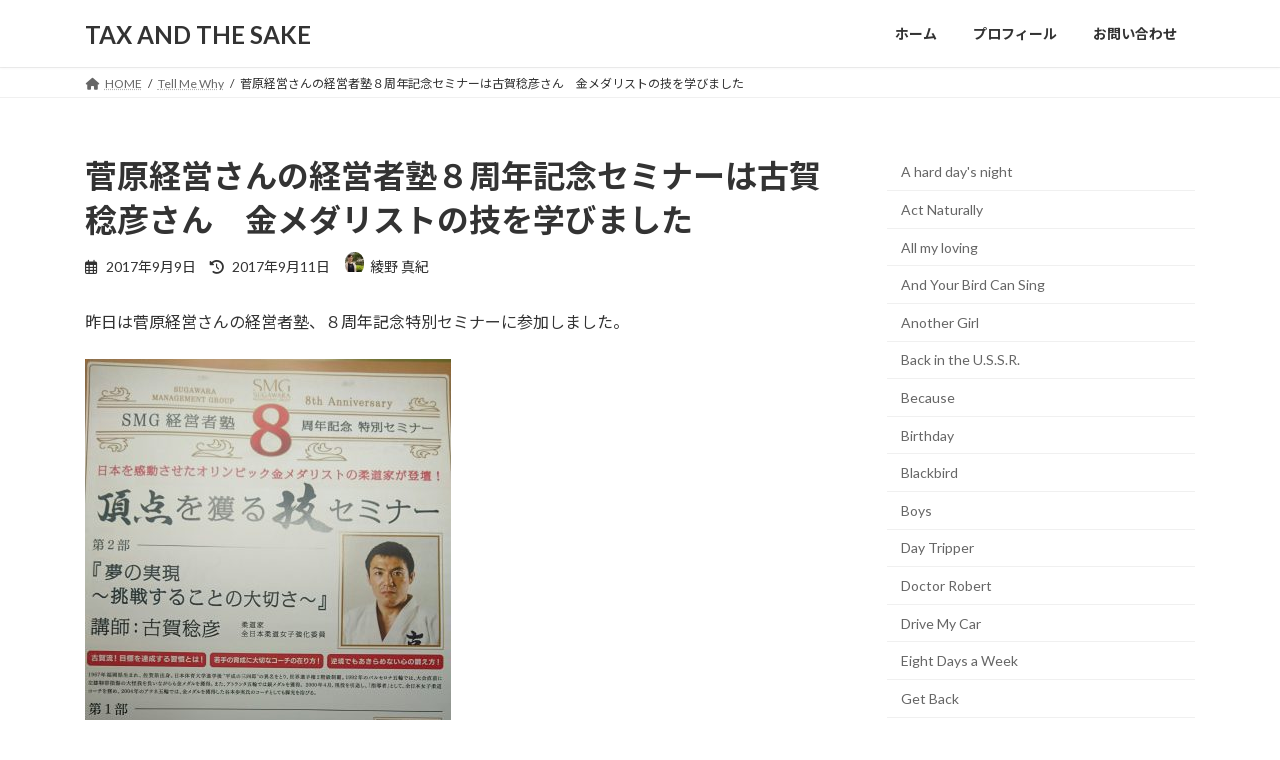

--- FILE ---
content_type: text/html; charset=UTF-8
request_url: https://www.mko216.com/kogatoshihiko/
body_size: 24843
content:
<!DOCTYPE html><html dir="ltr" lang="ja" prefix="og: https://ogp.me/ns#"><head><meta charset="utf-8"><meta http-equiv="X-UA-Compatible" content="IE=edge"><meta name="viewport" content="width=device-width, initial-scale=1"> <script defer src="https://www.googletagmanager.com/gtag/js?id=G-0HEKVY783F"></script><script defer src="[data-uri]"></script> <title>菅原経営さんの経営者塾８周年記念セミナーは古賀稔彦さん 金メダリストの技を学びました - TAX AND THE SAKE</title><meta name="description" content="昨日は菅原経営さんの経営者塾、８周年記念特別セミナーに参加しました。 第一部が菅原さんで、第二部はバルセロナ五" /><meta name="robots" content="max-image-preview:large" /><meta name="author" content="綾野 真紀"/><link rel="canonical" href="https://www.mko216.com/kogatoshihiko/" /><meta name="generator" content="All in One SEO (AIOSEO) 4.9.1.1" /><meta property="og:locale" content="ja_JP" /><meta property="og:site_name" content="TAX AND THE SAKE - 税とお酒" /><meta property="og:type" content="article" /><meta property="og:title" content="菅原経営さんの経営者塾８周年記念セミナーは古賀稔彦さん 金メダリストの技を学びました - TAX AND THE SAKE" /><meta property="og:description" content="昨日は菅原経営さんの経営者塾、８周年記念特別セミナーに参加しました。 第一部が菅原さんで、第二部はバルセロナ五" /><meta property="og:url" content="https://www.mko216.com/kogatoshihiko/" /><meta property="article:published_time" content="2017-09-09T03:18:51+00:00" /><meta property="article:modified_time" content="2017-09-11T04:26:14+00:00" /><meta name="twitter:card" content="summary_large_image" /><meta name="twitter:title" content="菅原経営さんの経営者塾８周年記念セミナーは古賀稔彦さん 金メダリストの技を学びました - TAX AND THE SAKE" /><meta name="twitter:description" content="昨日は菅原経営さんの経営者塾、８周年記念特別セミナーに参加しました。 第一部が菅原さんで、第二部はバルセロナ五" /> <script type="application/ld+json" class="aioseo-schema">{"@context":"https:\/\/schema.org","@graph":[{"@type":"BlogPosting","@id":"https:\/\/www.mko216.com\/kogatoshihiko\/#blogposting","name":"\u83c5\u539f\u7d4c\u55b6\u3055\u3093\u306e\u7d4c\u55b6\u8005\u587e\uff18\u5468\u5e74\u8a18\u5ff5\u30bb\u30df\u30ca\u30fc\u306f\u53e4\u8cc0\u7a14\u5f66\u3055\u3093 \u91d1\u30e1\u30c0\u30ea\u30b9\u30c8\u306e\u6280\u3092\u5b66\u3073\u307e\u3057\u305f - TAX AND THE SAKE","headline":"\u83c5\u539f\u7d4c\u55b6\u3055\u3093\u306e\u7d4c\u55b6\u8005\u587e\uff18\u5468\u5e74\u8a18\u5ff5\u30bb\u30df\u30ca\u30fc\u306f\u53e4\u8cc0\u7a14\u5f66\u3055\u3093\u3000\u91d1\u30e1\u30c0\u30ea\u30b9\u30c8\u306e\u6280\u3092\u5b66\u3073\u307e\u3057\u305f","author":{"@id":"https:\/\/www.mko216.com\/author\/ayano-maki\/#author"},"publisher":{"@id":"https:\/\/www.mko216.com\/#organization"},"image":{"@type":"ImageObject","url":"https:\/\/www.mko216.com\/wp-content\/uploads\/2017\/09\/20170909_094024.jpg","width":2160,"height":3242},"datePublished":"2017-09-09T12:18:51+09:00","dateModified":"2017-09-11T13:26:14+09:00","inLanguage":"ja","mainEntityOfPage":{"@id":"https:\/\/www.mko216.com\/kogatoshihiko\/#webpage"},"isPartOf":{"@id":"https:\/\/www.mko216.com\/kogatoshihiko\/#webpage"},"articleSection":"Tell Me Why"},{"@type":"BreadcrumbList","@id":"https:\/\/www.mko216.com\/kogatoshihiko\/#breadcrumblist","itemListElement":[{"@type":"ListItem","@id":"https:\/\/www.mko216.com#listItem","position":1,"name":"Home","item":"https:\/\/www.mko216.com","nextItem":{"@type":"ListItem","@id":"https:\/\/www.mko216.com\/category\/tell-me-why\/#listItem","name":"Tell Me Why"}},{"@type":"ListItem","@id":"https:\/\/www.mko216.com\/category\/tell-me-why\/#listItem","position":2,"name":"Tell Me Why","item":"https:\/\/www.mko216.com\/category\/tell-me-why\/","nextItem":{"@type":"ListItem","@id":"https:\/\/www.mko216.com\/kogatoshihiko\/#listItem","name":"\u83c5\u539f\u7d4c\u55b6\u3055\u3093\u306e\u7d4c\u55b6\u8005\u587e\uff18\u5468\u5e74\u8a18\u5ff5\u30bb\u30df\u30ca\u30fc\u306f\u53e4\u8cc0\u7a14\u5f66\u3055\u3093\u3000\u91d1\u30e1\u30c0\u30ea\u30b9\u30c8\u306e\u6280\u3092\u5b66\u3073\u307e\u3057\u305f"},"previousItem":{"@type":"ListItem","@id":"https:\/\/www.mko216.com#listItem","name":"Home"}},{"@type":"ListItem","@id":"https:\/\/www.mko216.com\/kogatoshihiko\/#listItem","position":3,"name":"\u83c5\u539f\u7d4c\u55b6\u3055\u3093\u306e\u7d4c\u55b6\u8005\u587e\uff18\u5468\u5e74\u8a18\u5ff5\u30bb\u30df\u30ca\u30fc\u306f\u53e4\u8cc0\u7a14\u5f66\u3055\u3093\u3000\u91d1\u30e1\u30c0\u30ea\u30b9\u30c8\u306e\u6280\u3092\u5b66\u3073\u307e\u3057\u305f","previousItem":{"@type":"ListItem","@id":"https:\/\/www.mko216.com\/category\/tell-me-why\/#listItem","name":"Tell Me Why"}}]},{"@type":"Organization","@id":"https:\/\/www.mko216.com\/#organization","name":"TAX AND THE SAKE","description":"\u7a0e\u3068\u304a\u9152","url":"https:\/\/www.mko216.com\/"},{"@type":"Person","@id":"https:\/\/www.mko216.com\/author\/ayano-maki\/#author","url":"https:\/\/www.mko216.com\/author\/ayano-maki\/","name":"\u7dbe\u91ce \u771f\u7d00","image":{"@type":"ImageObject","@id":"https:\/\/www.mko216.com\/kogatoshihiko\/#authorImage","url":"https:\/\/secure.gravatar.com\/avatar\/c41c0c92d46dcd78fc05290e674b033467d79c48b148fadbdce97a699e05ab9b?s=96&d=mm&r=g","width":96,"height":96,"caption":"\u7dbe\u91ce \u771f\u7d00"}},{"@type":"WebPage","@id":"https:\/\/www.mko216.com\/kogatoshihiko\/#webpage","url":"https:\/\/www.mko216.com\/kogatoshihiko\/","name":"\u83c5\u539f\u7d4c\u55b6\u3055\u3093\u306e\u7d4c\u55b6\u8005\u587e\uff18\u5468\u5e74\u8a18\u5ff5\u30bb\u30df\u30ca\u30fc\u306f\u53e4\u8cc0\u7a14\u5f66\u3055\u3093 \u91d1\u30e1\u30c0\u30ea\u30b9\u30c8\u306e\u6280\u3092\u5b66\u3073\u307e\u3057\u305f - TAX AND THE SAKE","description":"\u6628\u65e5\u306f\u83c5\u539f\u7d4c\u55b6\u3055\u3093\u306e\u7d4c\u55b6\u8005\u587e\u3001\uff18\u5468\u5e74\u8a18\u5ff5\u7279\u5225\u30bb\u30df\u30ca\u30fc\u306b\u53c2\u52a0\u3057\u307e\u3057\u305f\u3002 \u7b2c\u4e00\u90e8\u304c\u83c5\u539f\u3055\u3093\u3067\u3001\u7b2c\u4e8c\u90e8\u306f\u30d0\u30eb\u30bb\u30ed\u30ca\u4e94","inLanguage":"ja","isPartOf":{"@id":"https:\/\/www.mko216.com\/#website"},"breadcrumb":{"@id":"https:\/\/www.mko216.com\/kogatoshihiko\/#breadcrumblist"},"author":{"@id":"https:\/\/www.mko216.com\/author\/ayano-maki\/#author"},"creator":{"@id":"https:\/\/www.mko216.com\/author\/ayano-maki\/#author"},"image":{"@type":"ImageObject","url":"https:\/\/www.mko216.com\/wp-content\/uploads\/2017\/09\/20170909_094024.jpg","@id":"https:\/\/www.mko216.com\/kogatoshihiko\/#mainImage","width":2160,"height":3242},"primaryImageOfPage":{"@id":"https:\/\/www.mko216.com\/kogatoshihiko\/#mainImage"},"datePublished":"2017-09-09T12:18:51+09:00","dateModified":"2017-09-11T13:26:14+09:00"},{"@type":"WebSite","@id":"https:\/\/www.mko216.com\/#website","url":"https:\/\/www.mko216.com\/","name":"TAX AND THE SAKE","description":"\u7a0e\u3068\u304a\u9152","inLanguage":"ja","publisher":{"@id":"https:\/\/www.mko216.com\/#organization"}}]}</script> <link rel="alternate" type="application/rss+xml" title="TAX AND THE SAKE &raquo; フィード" href="https://www.mko216.com/feed/" /><link rel="alternate" type="application/rss+xml" title="TAX AND THE SAKE &raquo; コメントフィード" href="https://www.mko216.com/comments/feed/" /> <script type="text/javascript" id="wpp-js" src="https://www.mko216.com/wp-content/plugins/wordpress-popular-posts/assets/js/wpp.js?ver=7.3.6" data-sampling="0" data-sampling-rate="100" data-api-url="https://www.mko216.com/wp-json/wordpress-popular-posts" data-post-id="10114" data-token="6377ce7dc9" data-lang="0" data-debug="1"></script> <link rel="alternate" type="application/rss+xml" title="TAX AND THE SAKE &raquo; 菅原経営さんの経営者塾８周年記念セミナーは古賀稔彦さん　金メダリストの技を学びました のコメントのフィード" href="https://www.mko216.com/kogatoshihiko/feed/" /><link rel="alternate" title="oEmbed (JSON)" type="application/json+oembed" href="https://www.mko216.com/wp-json/oembed/1.0/embed?url=https%3A%2F%2Fwww.mko216.com%2Fkogatoshihiko%2F" /><link rel="alternate" title="oEmbed (XML)" type="text/xml+oembed" href="https://www.mko216.com/wp-json/oembed/1.0/embed?url=https%3A%2F%2Fwww.mko216.com%2Fkogatoshihiko%2F&#038;format=xml" /><meta name="description" content="昨日は菅原経営さんの経営者塾、８周年記念特別セミナーに参加しました。第一部が菅原さんで、第二部はバルセロナ五輪金メダリスト・古賀稔彦さんです。特に印象に残ったことを覚書します。菅原さん＝習慣化のプロ　目標を忘れないため習慣化するご自身の税理士試験最後の１年の行動は・目的・目標以外のもの（趣味など）を完全に捨てる・目標を伝えて周囲と１年間連絡を絶つ心を入れ替えてほんとに徹底されて、見事官報合格されました。『目標を忘れないよ" /><style id='wp-img-auto-sizes-contain-inline-css' type='text/css'>img:is([sizes=auto i],[sizes^="auto," i]){contain-intrinsic-size:3000px 1500px}
/*# sourceURL=wp-img-auto-sizes-contain-inline-css */</style><link rel='stylesheet' id='vkExUnit_common_style-css' href='https://www.mko216.com/wp-content/cache/autoptimize/autoptimize_single_ea06bcb9caaffec68e5e5f8d33d36f3a.php' type='text/css' media='all' /><style id='vkExUnit_common_style-inline-css' type='text/css'>:root {--ver_page_top_button_url:url(https://www.mko216.com/wp-content/plugins/vk-all-in-one-expansion-unit/assets/images/to-top-btn-icon.svg);}@font-face {font-weight: normal;font-style: normal;font-family: "vk_sns";src: url("https://www.mko216.com/wp-content/plugins/vk-all-in-one-expansion-unit/inc/sns/icons/fonts/vk_sns.eot?-bq20cj");src: url("https://www.mko216.com/wp-content/plugins/vk-all-in-one-expansion-unit/inc/sns/icons/fonts/vk_sns.eot?#iefix-bq20cj") format("embedded-opentype"),url("https://www.mko216.com/wp-content/plugins/vk-all-in-one-expansion-unit/inc/sns/icons/fonts/vk_sns.woff?-bq20cj") format("woff"),url("https://www.mko216.com/wp-content/plugins/vk-all-in-one-expansion-unit/inc/sns/icons/fonts/vk_sns.ttf?-bq20cj") format("truetype"),url("https://www.mko216.com/wp-content/plugins/vk-all-in-one-expansion-unit/inc/sns/icons/fonts/vk_sns.svg?-bq20cj#vk_sns") format("svg");}
.veu_promotion-alert__content--text {border: 1px solid rgba(0,0,0,0.125);padding: 0.5em 1em;border-radius: var(--vk-size-radius);margin-bottom: var(--vk-margin-block-bottom);font-size: 0.875rem;}/* Alert Content部分に段落タグを入れた場合に最後の段落の余白を0にする */.veu_promotion-alert__content--text p:last-of-type{margin-bottom:0;margin-top: 0;}
/*# sourceURL=vkExUnit_common_style-inline-css */</style><style id='wp-emoji-styles-inline-css' type='text/css'>img.wp-smiley, img.emoji {
		display: inline !important;
		border: none !important;
		box-shadow: none !important;
		height: 1em !important;
		width: 1em !important;
		margin: 0 0.07em !important;
		vertical-align: -0.1em !important;
		background: none !important;
		padding: 0 !important;
	}
/*# sourceURL=wp-emoji-styles-inline-css */</style><style id='wp-block-library-inline-css' type='text/css'>:root{--wp-block-synced-color:#7a00df;--wp-block-synced-color--rgb:122,0,223;--wp-bound-block-color:var(--wp-block-synced-color);--wp-editor-canvas-background:#ddd;--wp-admin-theme-color:#007cba;--wp-admin-theme-color--rgb:0,124,186;--wp-admin-theme-color-darker-10:#006ba1;--wp-admin-theme-color-darker-10--rgb:0,107,160.5;--wp-admin-theme-color-darker-20:#005a87;--wp-admin-theme-color-darker-20--rgb:0,90,135;--wp-admin-border-width-focus:2px}@media (min-resolution:192dpi){:root{--wp-admin-border-width-focus:1.5px}}.wp-element-button{cursor:pointer}:root .has-very-light-gray-background-color{background-color:#eee}:root .has-very-dark-gray-background-color{background-color:#313131}:root .has-very-light-gray-color{color:#eee}:root .has-very-dark-gray-color{color:#313131}:root .has-vivid-green-cyan-to-vivid-cyan-blue-gradient-background{background:linear-gradient(135deg,#00d084,#0693e3)}:root .has-purple-crush-gradient-background{background:linear-gradient(135deg,#34e2e4,#4721fb 50%,#ab1dfe)}:root .has-hazy-dawn-gradient-background{background:linear-gradient(135deg,#faaca8,#dad0ec)}:root .has-subdued-olive-gradient-background{background:linear-gradient(135deg,#fafae1,#67a671)}:root .has-atomic-cream-gradient-background{background:linear-gradient(135deg,#fdd79a,#004a59)}:root .has-nightshade-gradient-background{background:linear-gradient(135deg,#330968,#31cdcf)}:root .has-midnight-gradient-background{background:linear-gradient(135deg,#020381,#2874fc)}:root{--wp--preset--font-size--normal:16px;--wp--preset--font-size--huge:42px}.has-regular-font-size{font-size:1em}.has-larger-font-size{font-size:2.625em}.has-normal-font-size{font-size:var(--wp--preset--font-size--normal)}.has-huge-font-size{font-size:var(--wp--preset--font-size--huge)}.has-text-align-center{text-align:center}.has-text-align-left{text-align:left}.has-text-align-right{text-align:right}.has-fit-text{white-space:nowrap!important}#end-resizable-editor-section{display:none}.aligncenter{clear:both}.items-justified-left{justify-content:flex-start}.items-justified-center{justify-content:center}.items-justified-right{justify-content:flex-end}.items-justified-space-between{justify-content:space-between}.screen-reader-text{border:0;clip-path:inset(50%);height:1px;margin:-1px;overflow:hidden;padding:0;position:absolute;width:1px;word-wrap:normal!important}.screen-reader-text:focus{background-color:#ddd;clip-path:none;color:#444;display:block;font-size:1em;height:auto;left:5px;line-height:normal;padding:15px 23px 14px;text-decoration:none;top:5px;width:auto;z-index:100000}html :where(.has-border-color){border-style:solid}html :where([style*=border-top-color]){border-top-style:solid}html :where([style*=border-right-color]){border-right-style:solid}html :where([style*=border-bottom-color]){border-bottom-style:solid}html :where([style*=border-left-color]){border-left-style:solid}html :where([style*=border-width]){border-style:solid}html :where([style*=border-top-width]){border-top-style:solid}html :where([style*=border-right-width]){border-right-style:solid}html :where([style*=border-bottom-width]){border-bottom-style:solid}html :where([style*=border-left-width]){border-left-style:solid}html :where(img[class*=wp-image-]){height:auto;max-width:100%}:where(figure){margin:0 0 1em}html :where(.is-position-sticky){--wp-admin--admin-bar--position-offset:var(--wp-admin--admin-bar--height,0px)}@media screen and (max-width:600px){html :where(.is-position-sticky){--wp-admin--admin-bar--position-offset:0px}}
.vk-cols--reverse{flex-direction:row-reverse}.vk-cols--hasbtn{margin-bottom:0}.vk-cols--hasbtn>.row>.vk_gridColumn_item,.vk-cols--hasbtn>.wp-block-column{position:relative;padding-bottom:3em}.vk-cols--hasbtn>.row>.vk_gridColumn_item>.wp-block-buttons,.vk-cols--hasbtn>.row>.vk_gridColumn_item>.vk_button,.vk-cols--hasbtn>.wp-block-column>.wp-block-buttons,.vk-cols--hasbtn>.wp-block-column>.vk_button{position:absolute;bottom:0;width:100%}.vk-cols--fit.wp-block-columns{gap:0}.vk-cols--fit.wp-block-columns,.vk-cols--fit.wp-block-columns:not(.is-not-stacked-on-mobile){margin-top:0;margin-bottom:0;justify-content:space-between}.vk-cols--fit.wp-block-columns>.wp-block-column *:last-child,.vk-cols--fit.wp-block-columns:not(.is-not-stacked-on-mobile)>.wp-block-column *:last-child{margin-bottom:0}.vk-cols--fit.wp-block-columns>.wp-block-column>.wp-block-cover,.vk-cols--fit.wp-block-columns:not(.is-not-stacked-on-mobile)>.wp-block-column>.wp-block-cover{margin-top:0}.vk-cols--fit.wp-block-columns.has-background,.vk-cols--fit.wp-block-columns:not(.is-not-stacked-on-mobile).has-background{padding:0}@media(max-width: 599px){.vk-cols--fit.wp-block-columns:not(.has-background)>.wp-block-column:not(.has-background),.vk-cols--fit.wp-block-columns:not(.is-not-stacked-on-mobile):not(.has-background)>.wp-block-column:not(.has-background){padding-left:0 !important;padding-right:0 !important}}@media(min-width: 782px){.vk-cols--fit.wp-block-columns .block-editor-block-list__block.wp-block-column:not(:first-child),.vk-cols--fit.wp-block-columns>.wp-block-column:not(:first-child),.vk-cols--fit.wp-block-columns:not(.is-not-stacked-on-mobile) .block-editor-block-list__block.wp-block-column:not(:first-child),.vk-cols--fit.wp-block-columns:not(.is-not-stacked-on-mobile)>.wp-block-column:not(:first-child){margin-left:0}}@media(min-width: 600px)and (max-width: 781px){.vk-cols--fit.wp-block-columns .wp-block-column:nth-child(2n),.vk-cols--fit.wp-block-columns:not(.is-not-stacked-on-mobile) .wp-block-column:nth-child(2n){margin-left:0}.vk-cols--fit.wp-block-columns .wp-block-column:not(:only-child),.vk-cols--fit.wp-block-columns:not(.is-not-stacked-on-mobile) .wp-block-column:not(:only-child){flex-basis:50% !important}}.vk-cols--fit--gap1.wp-block-columns{gap:1px}@media(min-width: 600px)and (max-width: 781px){.vk-cols--fit--gap1.wp-block-columns .wp-block-column:not(:only-child){flex-basis:calc(50% - 1px) !important}}.vk-cols--fit.vk-cols--grid>.block-editor-block-list__block,.vk-cols--fit.vk-cols--grid>.wp-block-column,.vk-cols--fit.vk-cols--grid:not(.is-not-stacked-on-mobile)>.block-editor-block-list__block,.vk-cols--fit.vk-cols--grid:not(.is-not-stacked-on-mobile)>.wp-block-column{flex-basis:50%;box-sizing:border-box}@media(max-width: 599px){.vk-cols--fit.vk-cols--grid.vk-cols--grid--alignfull>.wp-block-column:nth-child(2)>.wp-block-cover,.vk-cols--fit.vk-cols--grid.vk-cols--grid--alignfull>.wp-block-column:nth-child(2)>.vk_outer,.vk-cols--fit.vk-cols--grid:not(.is-not-stacked-on-mobile).vk-cols--grid--alignfull>.wp-block-column:nth-child(2)>.wp-block-cover,.vk-cols--fit.vk-cols--grid:not(.is-not-stacked-on-mobile).vk-cols--grid--alignfull>.wp-block-column:nth-child(2)>.vk_outer{width:100vw;margin-right:calc((100% - 100vw)/2);margin-left:calc((100% - 100vw)/2)}}@media(min-width: 600px){.vk-cols--fit.vk-cols--grid.vk-cols--grid--alignfull>.wp-block-column:nth-child(2)>.wp-block-cover,.vk-cols--fit.vk-cols--grid.vk-cols--grid--alignfull>.wp-block-column:nth-child(2)>.vk_outer,.vk-cols--fit.vk-cols--grid:not(.is-not-stacked-on-mobile).vk-cols--grid--alignfull>.wp-block-column:nth-child(2)>.wp-block-cover,.vk-cols--fit.vk-cols--grid:not(.is-not-stacked-on-mobile).vk-cols--grid--alignfull>.wp-block-column:nth-child(2)>.vk_outer{margin-right:calc(100% - 50vw);width:50vw}}@media(min-width: 600px){.vk-cols--fit.vk-cols--grid.vk-cols--grid--alignfull.vk-cols--reverse>.wp-block-column,.vk-cols--fit.vk-cols--grid:not(.is-not-stacked-on-mobile).vk-cols--grid--alignfull.vk-cols--reverse>.wp-block-column{margin-left:0;margin-right:0}.vk-cols--fit.vk-cols--grid.vk-cols--grid--alignfull.vk-cols--reverse>.wp-block-column:nth-child(2)>.wp-block-cover,.vk-cols--fit.vk-cols--grid.vk-cols--grid--alignfull.vk-cols--reverse>.wp-block-column:nth-child(2)>.vk_outer,.vk-cols--fit.vk-cols--grid:not(.is-not-stacked-on-mobile).vk-cols--grid--alignfull.vk-cols--reverse>.wp-block-column:nth-child(2)>.wp-block-cover,.vk-cols--fit.vk-cols--grid:not(.is-not-stacked-on-mobile).vk-cols--grid--alignfull.vk-cols--reverse>.wp-block-column:nth-child(2)>.vk_outer{margin-left:calc(100% - 50vw)}}.vk-cols--menu h2,.vk-cols--menu h3,.vk-cols--menu h4,.vk-cols--menu h5{margin-bottom:.2em;text-shadow:#000 0 0 10px}.vk-cols--menu h2:first-child,.vk-cols--menu h3:first-child,.vk-cols--menu h4:first-child,.vk-cols--menu h5:first-child{margin-top:0}.vk-cols--menu p{margin-bottom:1rem;text-shadow:#000 0 0 10px}.vk-cols--menu .wp-block-cover__inner-container:last-child{margin-bottom:0}.vk-cols--fitbnrs .wp-block-column .wp-block-cover:hover img{filter:unset}.vk-cols--fitbnrs .wp-block-column .wp-block-cover:hover{background-color:unset}.vk-cols--fitbnrs .wp-block-column .wp-block-cover:hover .wp-block-cover__image-background{filter:unset !important}.vk-cols--fitbnrs .wp-block-cover .wp-block-cover__inner-container{position:absolute;height:100%;width:100%}.vk-cols--fitbnrs .vk_button{height:100%;margin:0}.vk-cols--fitbnrs .vk_button .vk_button_btn,.vk-cols--fitbnrs .vk_button .btn{height:100%;width:100%;border:none;box-shadow:none;background-color:unset !important;transition:unset}.vk-cols--fitbnrs .vk_button .vk_button_btn:hover,.vk-cols--fitbnrs .vk_button .btn:hover{transition:unset}.vk-cols--fitbnrs .vk_button .vk_button_btn:after,.vk-cols--fitbnrs .vk_button .btn:after{border:none}.vk-cols--fitbnrs .vk_button .vk_button_link_txt{width:100%;position:absolute;top:50%;left:50%;transform:translateY(-50%) translateX(-50%);font-size:2rem;text-shadow:#000 0 0 10px}.vk-cols--fitbnrs .vk_button .vk_button_link_subCaption{width:100%;position:absolute;top:calc(50% + 2.2em);left:50%;transform:translateY(-50%) translateX(-50%);text-shadow:#000 0 0 10px}@media(min-width: 992px){.vk-cols--media.wp-block-columns{gap:3rem}}.vk-fit-map figure{margin-bottom:0}.vk-fit-map iframe{position:relative;margin-bottom:0;display:block;max-height:400px;width:100vw}.vk-fit-map:is(.alignfull,.alignwide) div{max-width:100%}.vk-table--th--width25 :where(tr>*:first-child){width:25%}.vk-table--th--width30 :where(tr>*:first-child){width:30%}.vk-table--th--width35 :where(tr>*:first-child){width:35%}.vk-table--th--width40 :where(tr>*:first-child){width:40%}.vk-table--th--bg-bright :where(tr>*:first-child){background-color:var(--wp--preset--color--bg-secondary, rgba(0, 0, 0, 0.05))}@media(max-width: 599px){.vk-table--mobile-block :is(th,td){width:100%;display:block}.vk-table--mobile-block.wp-block-table table :is(th,td){border-top:none}}.vk-table--width--th25 :where(tr>*:first-child){width:25%}.vk-table--width--th30 :where(tr>*:first-child){width:30%}.vk-table--width--th35 :where(tr>*:first-child){width:35%}.vk-table--width--th40 :where(tr>*:first-child){width:40%}.no-margin{margin:0}@media(max-width: 599px){.wp-block-image.vk-aligncenter--mobile>.alignright{float:none;margin-left:auto;margin-right:auto}.vk-no-padding-horizontal--mobile{padding-left:0 !important;padding-right:0 !important}}
/* VK Color Palettes */:root{ --wp--preset--color--vk-color-primary:#337ab7}/* --vk-color-primary is deprecated. */:root{ --vk-color-primary: var(--wp--preset--color--vk-color-primary);}:root{ --wp--preset--color--vk-color-primary-dark:#296292}/* --vk-color-primary-dark is deprecated. */:root{ --vk-color-primary-dark: var(--wp--preset--color--vk-color-primary-dark);}:root{ --wp--preset--color--vk-color-primary-vivid:#3886c9}/* --vk-color-primary-vivid is deprecated. */:root{ --vk-color-primary-vivid: var(--wp--preset--color--vk-color-primary-vivid);}

/*# sourceURL=wp-block-library-inline-css */</style><style id='wp-block-archives-inline-css' type='text/css'>.wp-block-archives{box-sizing:border-box}.wp-block-archives-dropdown label{display:block}
/*# sourceURL=https://www.mko216.com/wp-includes/blocks/archives/style.min.css */</style><style id='wp-block-categories-inline-css' type='text/css'>.wp-block-categories{box-sizing:border-box}.wp-block-categories.alignleft{margin-right:2em}.wp-block-categories.alignright{margin-left:2em}.wp-block-categories.wp-block-categories-dropdown.aligncenter{text-align:center}.wp-block-categories .wp-block-categories__label{display:block;width:100%}
/*# sourceURL=https://www.mko216.com/wp-includes/blocks/categories/style.min.css */</style><style id='global-styles-inline-css' type='text/css'>:root{--wp--preset--aspect-ratio--square: 1;--wp--preset--aspect-ratio--4-3: 4/3;--wp--preset--aspect-ratio--3-4: 3/4;--wp--preset--aspect-ratio--3-2: 3/2;--wp--preset--aspect-ratio--2-3: 2/3;--wp--preset--aspect-ratio--16-9: 16/9;--wp--preset--aspect-ratio--9-16: 9/16;--wp--preset--color--black: #000000;--wp--preset--color--cyan-bluish-gray: #abb8c3;--wp--preset--color--white: #ffffff;--wp--preset--color--pale-pink: #f78da7;--wp--preset--color--vivid-red: #cf2e2e;--wp--preset--color--luminous-vivid-orange: #ff6900;--wp--preset--color--luminous-vivid-amber: #fcb900;--wp--preset--color--light-green-cyan: #7bdcb5;--wp--preset--color--vivid-green-cyan: #00d084;--wp--preset--color--pale-cyan-blue: #8ed1fc;--wp--preset--color--vivid-cyan-blue: #0693e3;--wp--preset--color--vivid-purple: #9b51e0;--wp--preset--color--vk-color-primary: #337ab7;--wp--preset--color--vk-color-primary-dark: #296292;--wp--preset--color--vk-color-primary-vivid: #3886c9;--wp--preset--gradient--vivid-cyan-blue-to-vivid-purple: linear-gradient(135deg,rgba(6,147,227,1) 0%,rgb(155,81,224) 100%);--wp--preset--gradient--light-green-cyan-to-vivid-green-cyan: linear-gradient(135deg,rgb(122,220,180) 0%,rgb(0,208,130) 100%);--wp--preset--gradient--luminous-vivid-amber-to-luminous-vivid-orange: linear-gradient(135deg,rgba(252,185,0,1) 0%,rgba(255,105,0,1) 100%);--wp--preset--gradient--luminous-vivid-orange-to-vivid-red: linear-gradient(135deg,rgba(255,105,0,1) 0%,rgb(207,46,46) 100%);--wp--preset--gradient--very-light-gray-to-cyan-bluish-gray: linear-gradient(135deg,rgb(238,238,238) 0%,rgb(169,184,195) 100%);--wp--preset--gradient--cool-to-warm-spectrum: linear-gradient(135deg,rgb(74,234,220) 0%,rgb(151,120,209) 20%,rgb(207,42,186) 40%,rgb(238,44,130) 60%,rgb(251,105,98) 80%,rgb(254,248,76) 100%);--wp--preset--gradient--blush-light-purple: linear-gradient(135deg,rgb(255,206,236) 0%,rgb(152,150,240) 100%);--wp--preset--gradient--blush-bordeaux: linear-gradient(135deg,rgb(254,205,165) 0%,rgb(254,45,45) 50%,rgb(107,0,62) 100%);--wp--preset--gradient--luminous-dusk: linear-gradient(135deg,rgb(255,203,112) 0%,rgb(199,81,192) 50%,rgb(65,88,208) 100%);--wp--preset--gradient--pale-ocean: linear-gradient(135deg,rgb(255,245,203) 0%,rgb(182,227,212) 50%,rgb(51,167,181) 100%);--wp--preset--gradient--electric-grass: linear-gradient(135deg,rgb(202,248,128) 0%,rgb(113,206,126) 100%);--wp--preset--gradient--midnight: linear-gradient(135deg,rgb(2,3,129) 0%,rgb(40,116,252) 100%);--wp--preset--gradient--vivid-green-cyan-to-vivid-cyan-blue: linear-gradient(135deg,rgba(0,208,132,1) 0%,rgba(6,147,227,1) 100%);--wp--preset--font-size--small: 14px;--wp--preset--font-size--medium: 20px;--wp--preset--font-size--large: 24px;--wp--preset--font-size--x-large: 42px;--wp--preset--font-size--regular: 16px;--wp--preset--font-size--huge: 36px;--wp--preset--spacing--20: 0.44rem;--wp--preset--spacing--30: 0.67rem;--wp--preset--spacing--40: 1rem;--wp--preset--spacing--50: 1.5rem;--wp--preset--spacing--60: 2.25rem;--wp--preset--spacing--70: 3.38rem;--wp--preset--spacing--80: 5.06rem;--wp--preset--shadow--natural: 6px 6px 9px rgba(0, 0, 0, 0.2);--wp--preset--shadow--deep: 12px 12px 50px rgba(0, 0, 0, 0.4);--wp--preset--shadow--sharp: 6px 6px 0px rgba(0, 0, 0, 0.2);--wp--preset--shadow--outlined: 6px 6px 0px -3px rgb(255, 255, 255), 6px 6px rgb(0, 0, 0);--wp--preset--shadow--crisp: 6px 6px 0px rgb(0, 0, 0);}:where(.is-layout-flex){gap: 0.5em;}:where(.is-layout-grid){gap: 0.5em;}body .is-layout-flex{display: flex;}.is-layout-flex{flex-wrap: wrap;align-items: center;}.is-layout-flex > :is(*, div){margin: 0;}body .is-layout-grid{display: grid;}.is-layout-grid > :is(*, div){margin: 0;}:where(.wp-block-columns.is-layout-flex){gap: 2em;}:where(.wp-block-columns.is-layout-grid){gap: 2em;}:where(.wp-block-post-template.is-layout-flex){gap: 1.25em;}:where(.wp-block-post-template.is-layout-grid){gap: 1.25em;}.has-black-color{color: var(--wp--preset--color--black) !important;}.has-cyan-bluish-gray-color{color: var(--wp--preset--color--cyan-bluish-gray) !important;}.has-white-color{color: var(--wp--preset--color--white) !important;}.has-pale-pink-color{color: var(--wp--preset--color--pale-pink) !important;}.has-vivid-red-color{color: var(--wp--preset--color--vivid-red) !important;}.has-luminous-vivid-orange-color{color: var(--wp--preset--color--luminous-vivid-orange) !important;}.has-luminous-vivid-amber-color{color: var(--wp--preset--color--luminous-vivid-amber) !important;}.has-light-green-cyan-color{color: var(--wp--preset--color--light-green-cyan) !important;}.has-vivid-green-cyan-color{color: var(--wp--preset--color--vivid-green-cyan) !important;}.has-pale-cyan-blue-color{color: var(--wp--preset--color--pale-cyan-blue) !important;}.has-vivid-cyan-blue-color{color: var(--wp--preset--color--vivid-cyan-blue) !important;}.has-vivid-purple-color{color: var(--wp--preset--color--vivid-purple) !important;}.has-vk-color-primary-color{color: var(--wp--preset--color--vk-color-primary) !important;}.has-vk-color-primary-dark-color{color: var(--wp--preset--color--vk-color-primary-dark) !important;}.has-vk-color-primary-vivid-color{color: var(--wp--preset--color--vk-color-primary-vivid) !important;}.has-black-background-color{background-color: var(--wp--preset--color--black) !important;}.has-cyan-bluish-gray-background-color{background-color: var(--wp--preset--color--cyan-bluish-gray) !important;}.has-white-background-color{background-color: var(--wp--preset--color--white) !important;}.has-pale-pink-background-color{background-color: var(--wp--preset--color--pale-pink) !important;}.has-vivid-red-background-color{background-color: var(--wp--preset--color--vivid-red) !important;}.has-luminous-vivid-orange-background-color{background-color: var(--wp--preset--color--luminous-vivid-orange) !important;}.has-luminous-vivid-amber-background-color{background-color: var(--wp--preset--color--luminous-vivid-amber) !important;}.has-light-green-cyan-background-color{background-color: var(--wp--preset--color--light-green-cyan) !important;}.has-vivid-green-cyan-background-color{background-color: var(--wp--preset--color--vivid-green-cyan) !important;}.has-pale-cyan-blue-background-color{background-color: var(--wp--preset--color--pale-cyan-blue) !important;}.has-vivid-cyan-blue-background-color{background-color: var(--wp--preset--color--vivid-cyan-blue) !important;}.has-vivid-purple-background-color{background-color: var(--wp--preset--color--vivid-purple) !important;}.has-vk-color-primary-background-color{background-color: var(--wp--preset--color--vk-color-primary) !important;}.has-vk-color-primary-dark-background-color{background-color: var(--wp--preset--color--vk-color-primary-dark) !important;}.has-vk-color-primary-vivid-background-color{background-color: var(--wp--preset--color--vk-color-primary-vivid) !important;}.has-black-border-color{border-color: var(--wp--preset--color--black) !important;}.has-cyan-bluish-gray-border-color{border-color: var(--wp--preset--color--cyan-bluish-gray) !important;}.has-white-border-color{border-color: var(--wp--preset--color--white) !important;}.has-pale-pink-border-color{border-color: var(--wp--preset--color--pale-pink) !important;}.has-vivid-red-border-color{border-color: var(--wp--preset--color--vivid-red) !important;}.has-luminous-vivid-orange-border-color{border-color: var(--wp--preset--color--luminous-vivid-orange) !important;}.has-luminous-vivid-amber-border-color{border-color: var(--wp--preset--color--luminous-vivid-amber) !important;}.has-light-green-cyan-border-color{border-color: var(--wp--preset--color--light-green-cyan) !important;}.has-vivid-green-cyan-border-color{border-color: var(--wp--preset--color--vivid-green-cyan) !important;}.has-pale-cyan-blue-border-color{border-color: var(--wp--preset--color--pale-cyan-blue) !important;}.has-vivid-cyan-blue-border-color{border-color: var(--wp--preset--color--vivid-cyan-blue) !important;}.has-vivid-purple-border-color{border-color: var(--wp--preset--color--vivid-purple) !important;}.has-vk-color-primary-border-color{border-color: var(--wp--preset--color--vk-color-primary) !important;}.has-vk-color-primary-dark-border-color{border-color: var(--wp--preset--color--vk-color-primary-dark) !important;}.has-vk-color-primary-vivid-border-color{border-color: var(--wp--preset--color--vk-color-primary-vivid) !important;}.has-vivid-cyan-blue-to-vivid-purple-gradient-background{background: var(--wp--preset--gradient--vivid-cyan-blue-to-vivid-purple) !important;}.has-light-green-cyan-to-vivid-green-cyan-gradient-background{background: var(--wp--preset--gradient--light-green-cyan-to-vivid-green-cyan) !important;}.has-luminous-vivid-amber-to-luminous-vivid-orange-gradient-background{background: var(--wp--preset--gradient--luminous-vivid-amber-to-luminous-vivid-orange) !important;}.has-luminous-vivid-orange-to-vivid-red-gradient-background{background: var(--wp--preset--gradient--luminous-vivid-orange-to-vivid-red) !important;}.has-very-light-gray-to-cyan-bluish-gray-gradient-background{background: var(--wp--preset--gradient--very-light-gray-to-cyan-bluish-gray) !important;}.has-cool-to-warm-spectrum-gradient-background{background: var(--wp--preset--gradient--cool-to-warm-spectrum) !important;}.has-blush-light-purple-gradient-background{background: var(--wp--preset--gradient--blush-light-purple) !important;}.has-blush-bordeaux-gradient-background{background: var(--wp--preset--gradient--blush-bordeaux) !important;}.has-luminous-dusk-gradient-background{background: var(--wp--preset--gradient--luminous-dusk) !important;}.has-pale-ocean-gradient-background{background: var(--wp--preset--gradient--pale-ocean) !important;}.has-electric-grass-gradient-background{background: var(--wp--preset--gradient--electric-grass) !important;}.has-midnight-gradient-background{background: var(--wp--preset--gradient--midnight) !important;}.has-small-font-size{font-size: var(--wp--preset--font-size--small) !important;}.has-medium-font-size{font-size: var(--wp--preset--font-size--medium) !important;}.has-large-font-size{font-size: var(--wp--preset--font-size--large) !important;}.has-x-large-font-size{font-size: var(--wp--preset--font-size--x-large) !important;}
/*# sourceURL=global-styles-inline-css */</style><style id='classic-theme-styles-inline-css' type='text/css'>/*! This file is auto-generated */
.wp-block-button__link{color:#fff;background-color:#32373c;border-radius:9999px;box-shadow:none;text-decoration:none;padding:calc(.667em + 2px) calc(1.333em + 2px);font-size:1.125em}.wp-block-file__button{background:#32373c;color:#fff;text-decoration:none}
/*# sourceURL=/wp-includes/css/classic-themes.min.css */</style><link rel='stylesheet' id='ts_fab_css-css' href='https://www.mko216.com/wp-content/plugins/fancier-author-box/css/ts-fab.min.css' type='text/css' media='all' /><link rel='stylesheet' id='toc-screen-css' href='https://www.mko216.com/wp-content/plugins/table-of-contents-plus/screen.min.css' type='text/css' media='all' /><link rel='stylesheet' id='vk-swiper-style-css' href='https://www.mko216.com/wp-content/plugins/vk-blocks/vendor/vektor-inc/vk-swiper/src/assets/css/swiper-bundle.min.css' type='text/css' media='all' /><link rel='stylesheet' id='wordpress-popular-posts-css-css' href='https://www.mko216.com/wp-content/cache/autoptimize/autoptimize_single_bc659c66ff1402b607f62f19f57691fd.php' type='text/css' media='all' /><link rel='stylesheet' id='lightning-common-style-css' href='https://www.mko216.com/wp-content/cache/autoptimize/autoptimize_single_5f41d5130575a2f95255b845ec383782.php' type='text/css' media='all' /><style id='lightning-common-style-inline-css' type='text/css'>/* Lightning */:root {--vk-color-primary:#337ab7;--vk-color-primary-dark:#296292;--vk-color-primary-vivid:#3886c9;--g_nav_main_acc_icon_open_url:url(https://www.mko216.com/wp-content/themes/lightning/_g3/inc/vk-mobile-nav/package/images/vk-menu-acc-icon-open-black.svg);--g_nav_main_acc_icon_close_url: url(https://www.mko216.com/wp-content/themes/lightning/_g3/inc/vk-mobile-nav/package/images/vk-menu-close-black.svg);--g_nav_sub_acc_icon_open_url: url(https://www.mko216.com/wp-content/themes/lightning/_g3/inc/vk-mobile-nav/package/images/vk-menu-acc-icon-open-white.svg);--g_nav_sub_acc_icon_close_url: url(https://www.mko216.com/wp-content/themes/lightning/_g3/inc/vk-mobile-nav/package/images/vk-menu-close-white.svg);}
:root{--swiper-navigation-color: #fff;}
/* vk-mobile-nav */:root {--vk-mobile-nav-menu-btn-bg-src: url("https://www.mko216.com/wp-content/themes/lightning/_g3/inc/vk-mobile-nav/package/images/vk-menu-btn-black.svg");--vk-mobile-nav-menu-btn-close-bg-src: url("https://www.mko216.com/wp-content/themes/lightning/_g3/inc/vk-mobile-nav/package/images/vk-menu-close-black.svg");--vk-menu-acc-icon-open-black-bg-src: url("https://www.mko216.com/wp-content/themes/lightning/_g3/inc/vk-mobile-nav/package/images/vk-menu-acc-icon-open-black.svg");--vk-menu-acc-icon-open-white-bg-src: url("https://www.mko216.com/wp-content/themes/lightning/_g3/inc/vk-mobile-nav/package/images/vk-menu-acc-icon-open-white.svg");--vk-menu-acc-icon-close-black-bg-src: url("https://www.mko216.com/wp-content/themes/lightning/_g3/inc/vk-mobile-nav/package/images/vk-menu-close-black.svg");--vk-menu-acc-icon-close-white-bg-src: url("https://www.mko216.com/wp-content/themes/lightning/_g3/inc/vk-mobile-nav/package/images/vk-menu-close-white.svg");}
/*# sourceURL=lightning-common-style-inline-css */</style><link rel='stylesheet' id='lightning-design-style-css' href='https://www.mko216.com/wp-content/cache/autoptimize/autoptimize_single_f5a8a4f945d2ed70bc73a5f629cb766f.php' type='text/css' media='all' /><style id='lightning-design-style-inline-css' type='text/css'>.tagcloud a:before { font-family: "Font Awesome 5 Free";content: "\f02b";font-weight: bold; }
/*# sourceURL=lightning-design-style-inline-css */</style><link rel='stylesheet' id='vk-blog-card-css' href='https://www.mko216.com/wp-content/cache/autoptimize/autoptimize_single_bae5b1379fcaa427cec9b0cc3d5ed0c3.php' type='text/css' media='all' /><link rel='stylesheet' id='veu-cta-css' href='https://www.mko216.com/wp-content/cache/autoptimize/autoptimize_single_a78f149676128521e4b5f36a9ac06f23.php' type='text/css' media='all' /><link rel='stylesheet' id='vk-blocks-build-css-css' href='https://www.mko216.com/wp-content/cache/autoptimize/autoptimize_single_8007185a86f057676dc53af7dc2ce4ac.php' type='text/css' media='all' /><style id='vk-blocks-build-css-inline-css' type='text/css'>:root {
		--vk_image-mask-circle: url(https://www.mko216.com/wp-content/plugins/vk-blocks/inc/vk-blocks/images/circle.svg);
		--vk_image-mask-wave01: url(https://www.mko216.com/wp-content/plugins/vk-blocks/inc/vk-blocks/images/wave01.svg);
		--vk_image-mask-wave02: url(https://www.mko216.com/wp-content/plugins/vk-blocks/inc/vk-blocks/images/wave02.svg);
		--vk_image-mask-wave03: url(https://www.mko216.com/wp-content/plugins/vk-blocks/inc/vk-blocks/images/wave03.svg);
		--vk_image-mask-wave04: url(https://www.mko216.com/wp-content/plugins/vk-blocks/inc/vk-blocks/images/wave04.svg);
	}
	

	:root {

		--vk-balloon-border-width:1px;

		--vk-balloon-speech-offset:-12px;
	}
	

	:root {
		--vk_flow-arrow: url(https://www.mko216.com/wp-content/plugins/vk-blocks/inc/vk-blocks/images/arrow_bottom.svg);
	}
	
/*# sourceURL=vk-blocks-build-css-inline-css */</style><link rel='stylesheet' id='lightning-theme-style-css' href='https://www.mko216.com/wp-content/themes/lightning/style.css' type='text/css' media='all' /><link rel='stylesheet' id='vk-font-awesome-css' href='https://www.mko216.com/wp-content/themes/lightning/vendor/vektor-inc/font-awesome-versions/src/versions/6/css/all.min.css' type='text/css' media='all' /> <script defer type="text/javascript" src="https://www.mko216.com/wp-includes/js/jquery/jquery.min.js" id="jquery-core-js"></script> <script defer type="text/javascript" src="https://www.mko216.com/wp-includes/js/jquery/jquery-migrate.min.js" id="jquery-migrate-js"></script> <script defer type="text/javascript" src="https://www.mko216.com/wp-content/plugins/fancier-author-box/js/ts-fab.min.js" id="ts_fab_js-js"></script> <link rel="https://api.w.org/" href="https://www.mko216.com/wp-json/" /><link rel="alternate" title="JSON" type="application/json" href="https://www.mko216.com/wp-json/wp/v2/posts/10114" /><link rel="EditURI" type="application/rsd+xml" title="RSD" href="https://www.mko216.com/xmlrpc.php?rsd" /><meta name="generator" content="WordPress 6.9" /><link rel='shortlink' href='https://www.mko216.com/?p=10114' /><style id="wpp-loading-animation-styles">@-webkit-keyframes bgslide{from{background-position-x:0}to{background-position-x:-200%}}@keyframes bgslide{from{background-position-x:0}to{background-position-x:-200%}}.wpp-widget-block-placeholder,.wpp-shortcode-placeholder{margin:0 auto;width:60px;height:3px;background:#dd3737;background:linear-gradient(90deg,#dd3737 0%,#571313 10%,#dd3737 100%);background-size:200% auto;border-radius:3px;-webkit-animation:bgslide 1s infinite linear;animation:bgslide 1s infinite linear}</style><meta property="og:site_name" content="TAX AND THE SAKE" /><meta property="og:url" content="https://www.mko216.com/kogatoshihiko/" /><meta property="og:title" content="菅原経営さんの経営者塾８周年記念セミナーは古賀稔彦さん　金メダリストの技を学びました | TAX AND THE SAKE" /><meta property="og:description" content="昨日は菅原経営さんの経営者塾、８周年記念特別セミナーに参加しました。第一部が菅原さんで、第二部はバルセロナ五輪金メダリスト・古賀稔彦さんです。特に印象に残ったことを覚書します。菅原さん＝習慣化のプロ　目標を忘れないため習慣化するご自身の税理士試験最後の１年の行動は・目的・目標以外のもの（趣味など）を完全に捨てる・目標を伝えて周囲と１年間連絡を絶つ心を入れ替えてほんとに徹底されて、見事官報合格されました。『目標を忘れないよ" /><meta property="og:type" content="article" /><meta property="og:image" content="https://www.mko216.com/wp-content/uploads/2017/09/20170909_094024-366x550.jpg" /><meta property="og:image:width" content="366" /><meta property="og:image:height" content="550" /><meta name="twitter:card" content="summary_large_image"><meta name="twitter:description" content="昨日は菅原経営さんの経営者塾、８周年記念特別セミナーに参加しました。第一部が菅原さんで、第二部はバルセロナ五輪金メダリスト・古賀稔彦さんです。特に印象に残ったことを覚書します。菅原さん＝習慣化のプロ　目標を忘れないため習慣化するご自身の税理士試験最後の１年の行動は・目的・目標以外のもの（趣味など）を完全に捨てる・目標を伝えて周囲と１年間連絡を絶つ心を入れ替えてほんとに徹底されて、見事官報合格されました。『目標を忘れないよ"><meta name="twitter:title" content="菅原経営さんの経営者塾８周年記念セミナーは古賀稔彦さん　金メダリストの技を学びました | TAX AND THE SAKE"><meta name="twitter:url" content="https://www.mko216.com/kogatoshihiko/"><meta name="twitter:image" content="https://www.mko216.com/wp-content/uploads/2017/09/20170909_094024-366x550.jpg"><meta name="twitter:domain" content="www.mko216.com"><link rel="icon" href="https://www.mko216.com/wp-content/uploads/2022/11/cropped-IMG_6674-1-32x32.jpg" sizes="32x32" /><link rel="icon" href="https://www.mko216.com/wp-content/uploads/2022/11/cropped-IMG_6674-1-192x192.jpg" sizes="192x192" /><link rel="apple-touch-icon" href="https://www.mko216.com/wp-content/uploads/2022/11/cropped-IMG_6674-1-180x180.jpg" /><meta name="msapplication-TileImage" content="https://www.mko216.com/wp-content/uploads/2022/11/cropped-IMG_6674-1-270x270.jpg" /><style type="text/css">/* VK CSS Customize */.page-header{display:none;color:#fff;background-color:var(--vk-color-primary);}.entry-meta-item-author-image img{display:none;}/* End VK CSS Customize */</style><script type="application/ld+json">{"@context":"https://schema.org/","@type":"Article","headline":"菅原経営さんの経営者塾８周年記念セミナーは古賀稔彦さん　金メダリストの技を学びました","image":"https://www.mko216.com/wp-content/uploads/2017/09/20170909_094024.jpg","datePublished":"2017-09-09T12:18:51+09:00","dateModified":"2017-09-11T13:26:14+09:00","author":{"@type":"organization","name":"綾野 真紀","url":"https://www.mko216.com/","sameAs":""}}</script><link rel='stylesheet' id='add_google_fonts_Lato-css' href='//fonts.googleapis.com/css2?family=Lato%3Awght%40400%3B700&#038;display=swap&#038;subset=japanese' type='text/css' media='all' /><link rel='stylesheet' id='add_google_fonts_noto_sans-css' href='//fonts.googleapis.com/css2?family=Noto+Sans+JP%3Awght%40400%3B700&#038;display=swap&#038;subset=japanese' type='text/css' media='all' /></head><body class="wp-singular post-template-default single single-post postid-10114 single-format-standard wp-embed-responsive wp-theme-lightning vk-blocks sidebar-fix sidebar-fix-priority-top device-pc fa_v6_css post-name-kogatoshihiko category-tell-me-why post-type-post"> <a class="skip-link screen-reader-text" href="#main">コンテンツへスキップ</a> <a class="skip-link screen-reader-text" href="#vk-mobile-nav">ナビゲーションに移動</a><header id="site-header" class="site-header site-header--layout--nav-float"><div id="site-header-container" class="site-header-container container"><div class="site-header-logo"> <a href="https://www.mko216.com/"> <span>TAX AND THE SAKE</span> </a></div><nav id="global-nav" class="global-nav global-nav--layout--float-right"><ul id="menu-%e3%83%a1%e3%83%8b%e3%83%a5%e3%83%bc-1" class="menu vk-menu-acc global-nav-list nav"><li id="menu-item-24" class="menu-item menu-item-type-custom menu-item-object-custom menu-item-home"><a href="https://www.mko216.com/"><strong class="global-nav-name">ホーム</strong></a></li><li id="menu-item-26" class="menu-item menu-item-type-post_type menu-item-object-page"><a href="https://www.mko216.com/profile/"><strong class="global-nav-name">プロフィール</strong></a></li><li id="menu-item-25" class="menu-item menu-item-type-post_type menu-item-object-page"><a href="https://www.mko216.com/contact/"><strong class="global-nav-name">お問い合わせ</strong></a></li></ul></nav></div></header><div class="page-header"><div class="page-header-inner container"><div class="page-header-title">Tell Me Why</div></div></div><div id="breadcrumb" class="breadcrumb"><div class="container"><ol class="breadcrumb-list" itemscope itemtype="https://schema.org/BreadcrumbList"><li class="breadcrumb-list__item breadcrumb-list__item--home" itemprop="itemListElement" itemscope itemtype="http://schema.org/ListItem"><a href="https://www.mko216.com" itemprop="item"><i class="fas fa-fw fa-home"></i><span itemprop="name">HOME</span></a><meta itemprop="position" content="1" /></li><li class="breadcrumb-list__item" itemprop="itemListElement" itemscope itemtype="http://schema.org/ListItem"><a href="https://www.mko216.com/category/tell-me-why/" itemprop="item"><span itemprop="name">Tell Me Why</span></a><meta itemprop="position" content="2" /></li><li class="breadcrumb-list__item" itemprop="itemListElement" itemscope itemtype="http://schema.org/ListItem"><span itemprop="name">菅原経営さんの経営者塾８周年記念セミナーは古賀稔彦さん　金メダリストの技を学びました</span><meta itemprop="position" content="3" /></li></ol></div></div><div class="site-body"><div class="site-body-container container"><div class="main-section main-section--col--two" id="main" role="main"><article id="post-10114" class="entry entry-full post-10114 post type-post status-publish format-standard has-post-thumbnail hentry category-tell-me-why"><header class="entry-header"><h1 class="entry-title"> 菅原経営さんの経営者塾８周年記念セミナーは古賀稔彦さん　金メダリストの技を学びました</h1><div class="entry-meta"><span class="entry-meta-item entry-meta-item-date"> <i class="far fa-calendar-alt"></i> <span class="published">2017年9月9日</span> </span><span class="entry-meta-item entry-meta-item-updated"> <i class="fas fa-history"></i> <span class="screen-reader-text">最終更新日時 : </span> <span class="updated">2017年9月11日</span> </span><span class="entry-meta-item entry-meta-item-author"> <span class="vcard author"><span class="entry-meta-item-author-image"><img src="https://www.mko216.com/wp-content/plugins/lazy-load/images/1x1.trans.gif" data-lazy-src="https://secure.gravatar.com/avatar/c41c0c92d46dcd78fc05290e674b033467d79c48b148fadbdce97a699e05ab9b?s=30&#038;d=mm&#038;r=g" alt class="avatar avatar-30 photo" height="30" width="30"><img alt='' src='https://secure.gravatar.com/avatar/c41c0c92d46dcd78fc05290e674b033467d79c48b148fadbdce97a699e05ab9b?s=30&#038;d=mm&#038;r=g' class='avatar avatar-30 photo' height='30' width='30' /></span><span class="fn">綾野 真紀</span></span></span></div></header><div class="entry-body"><p>昨日は菅原経営さんの経営者塾、８周年記念特別セミナーに参加しました。</p><p><img fetchpriority="high" decoding="async" class="alignnone size-large wp-image-10118" src="https://www.mko216.com/wp-content/uploads/2017/09/20170909_094024-366x550.jpg" alt="" width="366" height="550" srcset="https://www.mko216.com/wp-content/uploads/2017/09/20170909_094024-366x550.jpg 366w, https://www.mko216.com/wp-content/uploads/2017/09/20170909_094024-200x300.jpg 200w, https://www.mko216.com/wp-content/uploads/2017/09/20170909_094024-768x1153.jpg 768w, https://www.mko216.com/wp-content/uploads/2017/09/20170909_094024-320x480.jpg 320w" sizes="(max-width: 366px) 100vw, 366px" /></p><p>第一部が菅原さんで、第二部はバルセロナ五輪金メダリスト・古賀稔彦さんです。特に印象に残ったことを覚書します。</p><h2>菅原さん＝習慣化のプロ　目標を忘れないため習慣化する</h2><p>ご自身の税理士試験最後の１年の行動は</p><p>・目的・目標以外のもの（趣味など）を完全に捨てる</p><p>・目標を伝えて周囲と１年間連絡を絶つ</p><p>心を入れ替えてほんとに徹底されて、見事官報合格されました。</p><p>『目標を忘れないよう人に伝え、見える化して徹底的に習慣化し、コツは毎日言い訳をせず続ける。習慣化は最大の武器になる』と。</p><p>どれだけ忙しくても早起きと毎日更新ブログ、その他諸々コツコツ続けておられ、この経営者塾も独立前から続けられて８周年です。</p><p>菅原さんのご活躍は言うまでもないですが、さらにコツコツしたこの積み重ねに圧倒されます…。何もせず成長しなかった自分の８年（どころではないですが）を真剣に悔いています。</p><h2>古賀稔彦さん　夢の実現～挑戦することの大切さ～</h2><p>第２部は<a href="http://www.kogatoshihiko.jp/" target="_blank" rel="noopener">古賀稔彦</a>さんでした。</p><p>バルセロナ五輪の頃、私はちょうど初めての税理士試験の直前時期でした。古賀さんは試合１週間前に稽古で靭帯を負傷し、まともに戦える状態ではなかったのに金メダルを獲得され、TVで拝見して感動＆勇気をもらえたのを覚えています。（試験は３科目全滅でしたが…）</p><p>また、弟子の谷本歩実さんが２大会連続金メダルを獲得されたのも記憶に新しいです。</p><h2>自問自答ノート</h2><p>古賀さんは、柔道においてご自分で自問自答ノートというものを作っておられました。</p><p>例えば技が決まらなかったときや負けたときなどに、弱い自分から“なぜ負けたのか？“という問いを冷静に、自分の中にある“強い自分”に答えが出るまで問うて、それを書いて実行していきます。</p><p>答えが出るまで徹底的に繰り返します。自問自答を繰り返すことで、問題解決能力が養われます。コーチに言われたことを考えずにそのままするだけでは問題解決能力は身に付きません。いざ試合で１人で戦う時に自分を信じて力を発揮するため、この自問自答の積み重ねが大事とご自身の経験（ソウル五輪の敗退等）を通じて痛感されたとのこと。</p><p>自立（自分で考えて行動する）した練習をしようと自問自答ノートを作られたとのことでした。</p><p>それは谷本歩実選手も実行され、ノートは10何冊にもなり、あの結果につながりました。またそのノート自体が何よりの自分の教科書にもなります。</p><p>&nbsp;</p><p>なぜ自分は目標も夢も実現しないんだろう…と漠然と思ってましたが、掲げるものの、自問自答して自分で考えて実行する、ということをやってないんですね。</p><p>頭で出した答えと挑戦して出した答えは、人生への影響力が違うともおっしゃってみえました。</p><p>&nbsp;</p><p>こうやって欠点を長所に変え、たとえ落ち込むことはあったとしても絶望するのでなく希望の方を向き、なんとか夢や目標に向いていくように自分を持って行く。その積み重ねで成長し、夢が実現する。</p><p>バルセロナ五輪の時のようにピンチでも力を出せたのは、自問自答をし尽くして自分にうそのない努力をし続け、ピンチでも何とかしようと自分を信じられたとおっしゃられたのが心に刺さりました。</p><h2>精力善用・自他共栄</h2><p>また、<a href="http://kodokanjudoinstitute.org/" target="_blank" rel="noopener">講道館柔道の創始者嘉納治五郎</a>さんのことばで、</p><p>&nbsp;</p><p><strong><a href="http://kodokanjudoinstitute.org/doctrine/word/seiryoku-zenyo/" target="_blank" rel="noopener">精力善用</a>　<a href="http://kodokanjudoinstitute.org/doctrine/word/jita-kyoei/" target="_blank" rel="noopener">自他共栄</a></strong></p><p>を教えていただきました。</p><p>初耳で、聞いたとき恥ずかしながら漢字が一文字も思い浮かびませんでしたが、古賀さんがわかり易く説明してくださいました。</p><p>精力善用＝自分のもっているエネルギーを、日常生活の様々な方面に良い方向に使いなさい</p><p>自他共栄＝また周りと手を取り合って前向きに生きていきましょう</p><p>メモがおいつかず、多少ちがってるたらすみません。素晴らしいことばです。</p><p>今、ご自身で子供たちを中心に町道場の古賀塾を開いて、立派な人間をつくるのが柔道のめざすところであるため、柔道とともに精神面も教えてみえるとのことです。</p><p>あいさつや他人への親切など、あたりまえのことをあたりまえにできるようになれば、夢に向かって一所懸命取り組む→実現する、そういう人間に育っていくという。</p><p>私は昔から鈍くさくて運動を避けていたのですが、講演を聞いて、こういう心技体を鍛える経験をちゃんとやっておけばよかったと（菅原さんのお話に続き本日2度目の）深い後悔をしました。</p><p>いやいや、税理士独立時にあたって、こういうことを今からやり直していこうと決めたのでした。力強いお話が聞け、今からでも頑張ろうと思い直したのでコツコツやっていきます。</p><p>&nbsp;</p><p>古賀さんは現役当時と変わらずかっこよくて、またユーモアもあって講演もわかりやすく、おなかから声が出ていてほんと素敵でした。ますますファンになりました。</p><p>&nbsp;</p><p>&nbsp;</p><p>【昨日の一日一新】</p><p>ある重文</p><p>古賀稔彦さん</p><p>&nbsp;</p><div class="veu_followSet"><div class="followSet_img" style="background-image: url('https://www.mko216.com/wp-content/uploads/2017/09/20170909_094024.jpg')"></div><div class="followSet_body"><p class="followSet_title">Follow me!</p><div class="follow_feedly"><a href="https://feedly.com/i/subscription/feed/https://www.mko216.com/feed/" target="blank"><img decoding="async" id="feedlyFollow" src="https://s3.feedly.com/img/follows/feedly-follow-rectangle-volume-small_2x.png" alt="follow us in feedly" width="66" height="20"></a></div></div></div><div id="ts-fab-below" class="ts-fab-wrapper"><span class="screen-reader-text">The following two tabs change content below.</span><ul class="ts-fab-list"><li class="ts-fab-bio-link"><a href="#ts-fab-bio-below">この記事を書いた人</a></li><li class="ts-fab-latest-posts-link"><a href="#ts-fab-latest-posts-below">最新の記事</a></li></ul><div class="ts-fab-tabs"><div class="ts-fab-tab" id="ts-fab-bio-below"><div class="ts-fab-avatar"><img src="https://www.mko216.com/wp-content/plugins/lazy-load/images/1x1.trans.gif" data-lazy-src="https://secure.gravatar.com/avatar/c41c0c92d46dcd78fc05290e674b033467d79c48b148fadbdce97a699e05ab9b?s=80&#038;d=mm&#038;r=g" alt srcset="https://secure.gravatar.com/avatar/c41c0c92d46dcd78fc05290e674b033467d79c48b148fadbdce97a699e05ab9b?s=160&#038;d=mm&#038;r=g 2x" class="avatar avatar-80 photo" height="80" width="80"><noscript><img alt='' src='https://secure.gravatar.com/avatar/c41c0c92d46dcd78fc05290e674b033467d79c48b148fadbdce97a699e05ab9b?s=80&#038;d=mm&#038;r=g' srcset='https://secure.gravatar.com/avatar/c41c0c92d46dcd78fc05290e674b033467d79c48b148fadbdce97a699e05ab9b?s=160&#038;d=mm&#038;r=g 2x' class='avatar avatar-80 photo' height='80' width='80' /></noscript><div class="ts-fab-social-links"></div></div><div class="ts-fab-text"><div class="ts-fab-header"><h4>綾野 真紀</h4></div><div class="ts-fab-content">名古屋在住の女性税理士＆唎酒師です。今のところお仕事以外のことをメインに書いています。きしめん住よしのデララバさんです。住よしご一緒してくださる方♪2024/3/30のブログをご確認の上お問い合わせくださいませ（期間限定）。</div></div></div><div class="ts-fab-tab" id="ts-fab-latest-posts-below"><div class="ts-fab-avatar"><img src="https://www.mko216.com/wp-content/plugins/lazy-load/images/1x1.trans.gif" data-lazy-src="https://secure.gravatar.com/avatar/c41c0c92d46dcd78fc05290e674b033467d79c48b148fadbdce97a699e05ab9b?s=80&#038;d=mm&#038;r=g" alt srcset="https://secure.gravatar.com/avatar/c41c0c92d46dcd78fc05290e674b033467d79c48b148fadbdce97a699e05ab9b?s=160&#038;d=mm&#038;r=g 2x" class="avatar avatar-80 photo" height="80" width="80"><noscript><img alt='' src='https://secure.gravatar.com/avatar/c41c0c92d46dcd78fc05290e674b033467d79c48b148fadbdce97a699e05ab9b?s=80&#038;d=mm&#038;r=g' srcset='https://secure.gravatar.com/avatar/c41c0c92d46dcd78fc05290e674b033467d79c48b148fadbdce97a699e05ab9b?s=160&#038;d=mm&#038;r=g 2x' class='avatar avatar-80 photo' height='80' width='80' /></noscript><div class="ts-fab-social-links"></div></div><div class="ts-fab-text"><div class="ts-fab-header"><h4>最新記事 by 綾野 真紀 <span class="latest-see-all">(<a href="https://www.mko216.com/author/ayano-maki/" rel="nofollow">全て見る</a>)</span></h4></div><ul class="ts-fab-latest"><li> <a href="https://www.mko216.com/good-morning-good-morning-92/">名古屋でモーニング　大須の喫茶高原に行きました</a><span> - 2026年1月24日</span></li><li> <a href="https://www.mko216.com/day-tripper-143/">名古屋港 X'mas イルミネーションウォークラリー　終了後に歩きました</a><span> - 2026年1月18日</span></li><li> <a href="https://www.mko216.com/good-morning-good-morning-91/">名古屋でモーニング　名古屋港駅近くの珈琲物語に行きました</a><span> - 2026年1月17日</span></li></ul></div></div></div></div><div class="veu_socialSet veu_socialSet-auto veu_socialSet-position-after veu_contentAddSection"><script defer src="[data-uri]"></script><ul><li class="sb_facebook sb_icon"><a class="sb_icon_inner" href="//www.facebook.com/sharer.php?src=bm&u=https%3A%2F%2Fwww.mko216.com%2Fkogatoshihiko%2F&amp;t=%E8%8F%85%E5%8E%9F%E7%B5%8C%E5%96%B6%E3%81%95%E3%82%93%E3%81%AE%E7%B5%8C%E5%96%B6%E8%80%85%E5%A1%BE%EF%BC%98%E5%91%A8%E5%B9%B4%E8%A8%98%E5%BF%B5%E3%82%BB%E3%83%9F%E3%83%8A%E3%83%BC%E3%81%AF%E5%8F%A4%E8%B3%80%E7%A8%94%E5%BD%A6%E3%81%95%E3%82%93%E3%80%80%E9%87%91%E3%83%A1%E3%83%80%E3%83%AA%E3%82%B9%E3%83%88%E3%81%AE%E6%8A%80%E3%82%92%E5%AD%A6%E3%81%B3%E3%81%BE%E3%81%97%E3%81%9F%20%7C%20TAX%20AND%20THE%20SAKE" target="_blank" onclick="window.open(this.href,'FBwindow','width=650,height=450,menubar=no,toolbar=no,scrollbars=yes');return false;"><span class="vk_icon_w_r_sns_fb icon_sns"></span><span class="sns_txt">Facebook</span><span class="veu_count_sns_fb"></span></a></li><li class="sb_x_twitter sb_icon"><a class="sb_icon_inner" href="//twitter.com/intent/tweet?url=https%3A%2F%2Fwww.mko216.com%2Fkogatoshihiko%2F&amp;text=%E8%8F%85%E5%8E%9F%E7%B5%8C%E5%96%B6%E3%81%95%E3%82%93%E3%81%AE%E7%B5%8C%E5%96%B6%E8%80%85%E5%A1%BE%EF%BC%98%E5%91%A8%E5%B9%B4%E8%A8%98%E5%BF%B5%E3%82%BB%E3%83%9F%E3%83%8A%E3%83%BC%E3%81%AF%E5%8F%A4%E8%B3%80%E7%A8%94%E5%BD%A6%E3%81%95%E3%82%93%E3%80%80%E9%87%91%E3%83%A1%E3%83%80%E3%83%AA%E3%82%B9%E3%83%88%E3%81%AE%E6%8A%80%E3%82%92%E5%AD%A6%E3%81%B3%E3%81%BE%E3%81%97%E3%81%9F%20%7C%20TAX%20AND%20THE%20SAKE" target="_blank" ><span class="vk_icon_w_r_sns_x_twitter icon_sns"></span><span class="sns_txt">X</span></a></li><li class="sb_bluesky sb_icon"><a class="sb_icon_inner" href="https://bsky.app/intent/compose?text=%E8%8F%85%E5%8E%9F%E7%B5%8C%E5%96%B6%E3%81%95%E3%82%93%E3%81%AE%E7%B5%8C%E5%96%B6%E8%80%85%E5%A1%BE%EF%BC%98%E5%91%A8%E5%B9%B4%E8%A8%98%E5%BF%B5%E3%82%BB%E3%83%9F%E3%83%8A%E3%83%BC%E3%81%AF%E5%8F%A4%E8%B3%80%E7%A8%94%E5%BD%A6%E3%81%95%E3%82%93%E3%80%80%E9%87%91%E3%83%A1%E3%83%80%E3%83%AA%E3%82%B9%E3%83%88%E3%81%AE%E6%8A%80%E3%82%92%E5%AD%A6%E3%81%B3%E3%81%BE%E3%81%97%E3%81%9F%20%7C%20TAX%20AND%20THE%20SAKE%0Ahttps%3A%2F%2Fwww.mko216.com%2Fkogatoshihiko%2F" target="_blank" ><span class="vk_icon_w_r_sns_bluesky icon_sns"></span><span class="sns_txt">Bluesky</span></a></li><li class="sb_hatena sb_icon"><a class="sb_icon_inner" href="//b.hatena.ne.jp/add?mode=confirm&url=https%3A%2F%2Fwww.mko216.com%2Fkogatoshihiko%2F&amp;title=%E8%8F%85%E5%8E%9F%E7%B5%8C%E5%96%B6%E3%81%95%E3%82%93%E3%81%AE%E7%B5%8C%E5%96%B6%E8%80%85%E5%A1%BE%EF%BC%98%E5%91%A8%E5%B9%B4%E8%A8%98%E5%BF%B5%E3%82%BB%E3%83%9F%E3%83%8A%E3%83%BC%E3%81%AF%E5%8F%A4%E8%B3%80%E7%A8%94%E5%BD%A6%E3%81%95%E3%82%93%E3%80%80%E9%87%91%E3%83%A1%E3%83%80%E3%83%AA%E3%82%B9%E3%83%88%E3%81%AE%E6%8A%80%E3%82%92%E5%AD%A6%E3%81%B3%E3%81%BE%E3%81%97%E3%81%9F%20%7C%20TAX%20AND%20THE%20SAKE" target="_blank"  onclick="window.open(this.href,'Hatenawindow','width=650,height=450,menubar=no,toolbar=no,scrollbars=yes');return false;"><span class="vk_icon_w_r_sns_hatena icon_sns"></span><span class="sns_txt">Hatena</span><span class="veu_count_sns_hb"></span></a></li><li class="sb_copy sb_icon"><button class="copy-button sb_icon_inner"data-clipboard-text="菅原経営さんの経営者塾８周年記念セミナーは古賀稔彦さん　金メダリストの技を学びました | TAX AND THE SAKE https://www.mko216.com/kogatoshihiko/"><span class="vk_icon_w_r_sns_copy icon_sns"><i class="fas fa-copy"></i></span><span class="sns_txt">Copy</span></button></li></ul></div></div><div class="entry-footer"><div class="entry-meta-data-list entry-meta-data-list--category"><dl><dt>カテゴリー</dt><dd><a href="https://www.mko216.com/category/tell-me-why/">Tell Me Why</a></dd></dl></div></div></article><div class="vk_posts next-prev"><div id="post-10095" class="vk_post vk_post-postType-post card card-intext vk_post-col-xs-12 vk_post-col-sm-12 vk_post-col-md-6 next-prev-prev post-10095 post type-post status-publish format-standard has-post-thumbnail hentry category-savoy-truffle"><a href="https://www.mko216.com/lecrindeyumiko/" class="card-intext-inner"><div class="vk_post_imgOuter" style="background-image:url(https://www.mko216.com/wp-content/uploads/2017/09/2017-09-04-15.31.56-e1504699299163-550x309.jpg)"><div class="card-img-overlay"><span class="vk_post_imgOuter_singleTermLabel">前の記事</span></div><img src="https://www.mko216.com/wp-content/plugins/lazy-load/images/1x1.trans.gif" class="vk_post_imgOuter_img card-img-top wp-post-image" sizes="auto, (max-width: 300px) 100vw, 300px"><img src="https://www.mko216.com/wp-content/uploads/2017/09/2017-09-04-15.31.56-e1504699299163-300x169.jpg" class="vk_post_imgOuter_img card-img-top wp-post-image" sizes="auto, (max-width: 300px) 100vw, 300px" /></div><div class="vk_post_body card-body"><h5 class="vk_post_title card-title">池下のレクランド・ユミコさん　店名通り宝石箱のようなケーキがいっぱいでした　ひとり仕事のお手本にしたいです</h5><div class="vk_post_date card-date published">2017年9月8日</div></div></a></div><div id="post-10143" class="vk_post vk_post-postType-post card card-intext vk_post-col-xs-12 vk_post-col-sm-12 vk_post-col-md-6 next-prev-next post-10143 post type-post status-publish format-standard has-post-thumbnail hentry category-savoy-truffle"><a href="https://www.mko216.com/burdenyamaonji-aaltocoffee/" class="card-intext-inner"><div class="vk_post_imgOuter" style="background-image:url(https://www.mko216.com/wp-content/uploads/2017/09/2017-09-09-19.21.23-550x309.jpg)"><div class="card-img-overlay"><span class="vk_post_imgOuter_singleTermLabel">次の記事</span></div><img src="https://www.mko216.com/wp-content/plugins/lazy-load/images/1x1.trans.gif" class="vk_post_imgOuter_img card-img-top wp-post-image" sizes="auto, (max-width: 300px) 100vw, 300px"><img src="https://www.mko216.com/wp-content/uploads/2017/09/2017-09-09-19.21.23-300x169.jpg" class="vk_post_imgOuter_img card-img-top wp-post-image" sizes="auto, (max-width: 300px) 100vw, 300px" /></div><div class="vk_post_body card-body"><h5 class="vk_post_title card-title">雰囲気含め大好きなお店　新瑞橋の“ばーでん山御爺“さん＆徳島の“アアルトコーヒー“さん　普段から“飲む“ことに力を入れています</h5><div class="vk_post_date card-date published">2017年9月10日</div></div></a></div></div></div><div class="sub-section sub-section--col--two"><aside class="widget widget_block widget_categories" id="block-3"><ul class="wp-block-categories-list wp-block-categories"><li class="cat-item cat-item-42"><a href="https://www.mko216.com/category/a-hard-days-night/">A hard day&#039;s night</a></li><li class="cat-item cat-item-30"><a href="https://www.mko216.com/category/act-naturally/">Act Naturally</a></li><li class="cat-item cat-item-9"><a href="https://www.mko216.com/category/all-my-loving/">All my loving</a></li><li class="cat-item cat-item-51"><a href="https://www.mko216.com/category/and-your-bird-can-sing/">And Your Bird Can Sing</a></li><li class="cat-item cat-item-31"><a href="https://www.mko216.com/category/another-girl/">Another Girl</a></li><li class="cat-item cat-item-21"><a href="https://www.mko216.com/category/back-in-the-u-s-s-r/">Back in the U.S.S.R.</a></li><li class="cat-item cat-item-12"><a href="https://www.mko216.com/category/because/">Because</a></li><li class="cat-item cat-item-7"><a href="https://www.mko216.com/category/birthday/">Birthday</a></li><li class="cat-item cat-item-41"><a href="https://www.mko216.com/category/blackbird/">Blackbird</a></li><li class="cat-item cat-item-38"><a href="https://www.mko216.com/category/boys/">Boys</a></li><li class="cat-item cat-item-6"><a href="https://www.mko216.com/category/day-tripper/">Day Tripper</a></li><li class="cat-item cat-item-20"><a href="https://www.mko216.com/category/doctor-robert/">Doctor Robert</a></li><li class="cat-item cat-item-18"><a href="https://www.mko216.com/category/drive-my-car/">Drive My Car</a></li><li class="cat-item cat-item-26"><a href="https://www.mko216.com/category/eight-days-a-week/">Eight Days a Week</a></li><li class="cat-item cat-item-48"><a href="https://www.mko216.com/category/get-back/">Get Back</a></li><li class="cat-item cat-item-13"><a href="https://www.mko216.com/category/getting-better/">Getting Better</a></li><li class="cat-item cat-item-47"><a href="https://www.mko216.com/category/girl/">Girl</a></li><li class="cat-item cat-item-27"><a href="https://www.mko216.com/category/good-morning-good-morning/">Good Morning Good Morning</a></li><li class="cat-item cat-item-14"><a href="https://www.mko216.com/category/hellogoodbye/">Hello,Goodbye</a></li><li class="cat-item cat-item-55"><a href="https://www.mko216.com/category/help/">Help!</a></li><li class="cat-item cat-item-29"><a href="https://www.mko216.com/category/helter-skelter/">Helter Skelter</a></li><li class="cat-item cat-item-46"><a href="https://www.mko216.com/category/here-comes-the-sun/">Here Comes The Sun</a></li><li class="cat-item cat-item-52"><a href="https://www.mko216.com/category/hey-bulldog/">Hey Bulldog</a></li><li class="cat-item cat-item-57"><a href="https://www.mko216.com/category/i-feel-fine/">I Feel Fine</a></li><li class="cat-item cat-item-40"><a href="https://www.mko216.com/category/i-saw-her-standing-there/">I Saw Her Standing There</a></li><li class="cat-item cat-item-39"><a href="https://www.mko216.com/category/i-wanna-be-your-man/">I Wanna Be Your Man</a></li><li class="cat-item cat-item-59"><a href="https://www.mko216.com/category/im-looking-through-you/">I&#039;m Looking Through You</a></li><li class="cat-item cat-item-28"><a href="https://www.mko216.com/category/im-only-sleeping/">I&#039;m Only Sleeping</a></li><li class="cat-item cat-item-43"><a href="https://www.mko216.com/category/im-so-tired/">I&#039;m So Tired</a></li><li class="cat-item cat-item-32"><a href="https://www.mko216.com/category/in-my-life/">In My Life</a></li><li class="cat-item cat-item-63"><a href="https://www.mko216.com/category/lady-madonna/">Lady Madonna</a></li><li class="cat-item cat-item-54"><a href="https://www.mko216.com/category/let-it-be/">Let It be</a></li><li class="cat-item cat-item-8"><a href="https://www.mko216.com/category/magical-mystery-tour/">Magical Mystery Tour</a></li><li class="cat-item cat-item-4"><a href="https://www.mko216.com/category/money/">Money</a></li><li class="cat-item cat-item-58"><a href="https://www.mko216.com/category/mother/">Mother</a></li><li class="cat-item cat-item-64"><a href="https://www.mko216.com/category/mr-moonlight/">Mr. Moonlight</a></li><li class="cat-item cat-item-15"><a href="https://www.mko216.com/category/no-reply/">No Reply</a></li><li class="cat-item cat-item-56"><a href="https://www.mko216.com/category/nowhere-man/">Nowhere Man</a></li><li class="cat-item cat-item-35"><a href="https://www.mko216.com/category/octopuss-garden/">Octopus&#039;s Garden</a></li><li class="cat-item cat-item-22"><a href="https://www.mko216.com/category/paperback-writer/">paperback writer</a></li><li class="cat-item cat-item-53"><a href="https://www.mko216.com/category/penny-lane/">Penny Lane</a></li><li class="cat-item cat-item-25"><a href="https://www.mko216.com/category/please-mr-postman/">Please Mr. Postman</a></li><li class="cat-item cat-item-62"><a href="https://www.mko216.com/category/rain/">Rain</a></li><li class="cat-item cat-item-36"><a href="https://www.mko216.com/category/revolution/">Revolution</a></li><li class="cat-item cat-item-33"><a href="https://www.mko216.com/category/rock-and-roll-music/">Rock and Roll Music</a></li><li class="cat-item cat-item-11"><a href="https://www.mko216.com/category/savoy-truffle/">Savoy Truffle</a></li><li class="cat-item cat-item-61"><a href="https://www.mko216.com/category/she-said-she-said/">She Said She Said</a></li><li class="cat-item cat-item-1"><a href="https://www.mko216.com/category/something/">Something</a></li><li class="cat-item cat-item-45"><a href="https://www.mko216.com/category/strawberry-fields-forever/">Strawberry Fields Forever</a></li><li class="cat-item cat-item-3"><a href="https://www.mko216.com/category/taxman/">Taxman</a></li><li class="cat-item cat-item-10"><a href="https://www.mko216.com/category/tell-me-why/">Tell Me Why</a></li><li class="cat-item cat-item-44"><a href="https://www.mko216.com/category/the-ballad-of-john-and-yoko/">The Ballad of John and Yoko</a></li><li class="cat-item cat-item-24"><a href="https://www.mko216.com/category/the-long-and-winding-road/">The Long And Winding Road</a></li><li class="cat-item cat-item-23"><a href="https://www.mko216.com/category/the-night-before/">The Night Before</a></li><li class="cat-item cat-item-16"><a href="https://www.mko216.com/category/the-word/">The Word</a></li><li class="cat-item cat-item-60"><a href="https://www.mko216.com/category/think-for-yourself/">Think For Yourself</a></li><li class="cat-item cat-item-19"><a href="https://www.mko216.com/category/ticket-to-ride/">Ticket to Ride</a></li><li class="cat-item cat-item-50"><a href="https://www.mko216.com/category/we-can-work-it-out/">We Can Work It Out</a></li><li class="cat-item cat-item-37"><a href="https://www.mko216.com/category/while-my-guitar-gently-weeps/">While My Guitar Gently Weeps</a></li><li class="cat-item cat-item-34"><a href="https://www.mko216.com/category/with-a-little-help-from-my-friends/">With a Little Help from My Friends</a></li><li class="cat-item cat-item-17"><a href="https://www.mko216.com/category/yellow-submarine/">Yellow Submarine</a></li><li class="cat-item cat-item-5"><a href="https://www.mko216.com/category/yesterday/">Yesterday</a></li><li class="cat-item cat-item-49"><a href="https://www.mko216.com/category/you-cant-do-that/">You Can&#039;t Do That</a></li></ul></aside><aside class="widget widget_block widget_archive" id="block-4"><div class="wp-block-archives-dropdown wp-block-archives"><label for="wp-block-archives-1" class="wp-block-archives__label screen-reader-text">アーカイブ</label> <select id="wp-block-archives-1" name="archive-dropdown"><option value="">月を選択</option><option value='https://www.mko216.com/2026/01/'> 2026年1月</option><option value='https://www.mko216.com/2025/12/'> 2025年12月</option><option value='https://www.mko216.com/2025/11/'> 2025年11月</option><option value='https://www.mko216.com/2025/10/'> 2025年10月</option><option value='https://www.mko216.com/2025/09/'> 2025年9月</option><option value='https://www.mko216.com/2025/08/'> 2025年8月</option><option value='https://www.mko216.com/2025/07/'> 2025年7月</option><option value='https://www.mko216.com/2025/06/'> 2025年6月</option><option value='https://www.mko216.com/2025/05/'> 2025年5月</option><option value='https://www.mko216.com/2025/04/'> 2025年4月</option><option value='https://www.mko216.com/2025/03/'> 2025年3月</option><option value='https://www.mko216.com/2025/02/'> 2025年2月</option><option value='https://www.mko216.com/2025/01/'> 2025年1月</option><option value='https://www.mko216.com/2024/12/'> 2024年12月</option><option value='https://www.mko216.com/2024/11/'> 2024年11月</option><option value='https://www.mko216.com/2024/10/'> 2024年10月</option><option value='https://www.mko216.com/2024/09/'> 2024年9月</option><option value='https://www.mko216.com/2024/08/'> 2024年8月</option><option value='https://www.mko216.com/2024/07/'> 2024年7月</option><option value='https://www.mko216.com/2024/06/'> 2024年6月</option><option value='https://www.mko216.com/2024/05/'> 2024年5月</option><option value='https://www.mko216.com/2024/04/'> 2024年4月</option><option value='https://www.mko216.com/2024/03/'> 2024年3月</option><option value='https://www.mko216.com/2024/02/'> 2024年2月</option><option value='https://www.mko216.com/2024/01/'> 2024年1月</option><option value='https://www.mko216.com/2023/12/'> 2023年12月</option><option value='https://www.mko216.com/2023/11/'> 2023年11月</option><option value='https://www.mko216.com/2023/10/'> 2023年10月</option><option value='https://www.mko216.com/2023/09/'> 2023年9月</option><option value='https://www.mko216.com/2023/08/'> 2023年8月</option><option value='https://www.mko216.com/2023/07/'> 2023年7月</option><option value='https://www.mko216.com/2023/06/'> 2023年6月</option><option value='https://www.mko216.com/2023/05/'> 2023年5月</option><option value='https://www.mko216.com/2023/04/'> 2023年4月</option><option value='https://www.mko216.com/2023/03/'> 2023年3月</option><option value='https://www.mko216.com/2023/02/'> 2023年2月</option><option value='https://www.mko216.com/2023/01/'> 2023年1月</option><option value='https://www.mko216.com/2022/12/'> 2022年12月</option><option value='https://www.mko216.com/2022/11/'> 2022年11月</option><option value='https://www.mko216.com/2022/10/'> 2022年10月</option><option value='https://www.mko216.com/2022/09/'> 2022年9月</option><option value='https://www.mko216.com/2022/08/'> 2022年8月</option><option value='https://www.mko216.com/2022/07/'> 2022年7月</option><option value='https://www.mko216.com/2022/06/'> 2022年6月</option><option value='https://www.mko216.com/2022/05/'> 2022年5月</option><option value='https://www.mko216.com/2022/04/'> 2022年4月</option><option value='https://www.mko216.com/2022/03/'> 2022年3月</option><option value='https://www.mko216.com/2022/02/'> 2022年2月</option><option value='https://www.mko216.com/2022/01/'> 2022年1月</option><option value='https://www.mko216.com/2021/12/'> 2021年12月</option><option value='https://www.mko216.com/2021/11/'> 2021年11月</option><option value='https://www.mko216.com/2021/10/'> 2021年10月</option><option value='https://www.mko216.com/2021/09/'> 2021年9月</option><option value='https://www.mko216.com/2021/08/'> 2021年8月</option><option value='https://www.mko216.com/2021/07/'> 2021年7月</option><option value='https://www.mko216.com/2021/06/'> 2021年6月</option><option value='https://www.mko216.com/2021/05/'> 2021年5月</option><option value='https://www.mko216.com/2021/04/'> 2021年4月</option><option value='https://www.mko216.com/2021/03/'> 2021年3月</option><option value='https://www.mko216.com/2021/02/'> 2021年2月</option><option value='https://www.mko216.com/2021/01/'> 2021年1月</option><option value='https://www.mko216.com/2020/12/'> 2020年12月</option><option value='https://www.mko216.com/2020/11/'> 2020年11月</option><option value='https://www.mko216.com/2020/10/'> 2020年10月</option><option value='https://www.mko216.com/2020/09/'> 2020年9月</option><option value='https://www.mko216.com/2020/08/'> 2020年8月</option><option value='https://www.mko216.com/2020/07/'> 2020年7月</option><option value='https://www.mko216.com/2020/06/'> 2020年6月</option><option value='https://www.mko216.com/2020/05/'> 2020年5月</option><option value='https://www.mko216.com/2020/04/'> 2020年4月</option><option value='https://www.mko216.com/2020/03/'> 2020年3月</option><option value='https://www.mko216.com/2020/02/'> 2020年2月</option><option value='https://www.mko216.com/2020/01/'> 2020年1月</option><option value='https://www.mko216.com/2019/12/'> 2019年12月</option><option value='https://www.mko216.com/2019/11/'> 2019年11月</option><option value='https://www.mko216.com/2019/10/'> 2019年10月</option><option value='https://www.mko216.com/2019/09/'> 2019年9月</option><option value='https://www.mko216.com/2019/08/'> 2019年8月</option><option value='https://www.mko216.com/2019/07/'> 2019年7月</option><option value='https://www.mko216.com/2019/06/'> 2019年6月</option><option value='https://www.mko216.com/2019/05/'> 2019年5月</option><option value='https://www.mko216.com/2019/04/'> 2019年4月</option><option value='https://www.mko216.com/2019/03/'> 2019年3月</option><option value='https://www.mko216.com/2019/02/'> 2019年2月</option><option value='https://www.mko216.com/2019/01/'> 2019年1月</option><option value='https://www.mko216.com/2018/12/'> 2018年12月</option><option value='https://www.mko216.com/2018/11/'> 2018年11月</option><option value='https://www.mko216.com/2018/10/'> 2018年10月</option><option value='https://www.mko216.com/2018/09/'> 2018年9月</option><option value='https://www.mko216.com/2018/08/'> 2018年8月</option><option value='https://www.mko216.com/2018/07/'> 2018年7月</option><option value='https://www.mko216.com/2018/06/'> 2018年6月</option><option value='https://www.mko216.com/2018/05/'> 2018年5月</option><option value='https://www.mko216.com/2018/04/'> 2018年4月</option><option value='https://www.mko216.com/2018/03/'> 2018年3月</option><option value='https://www.mko216.com/2018/02/'> 2018年2月</option><option value='https://www.mko216.com/2018/01/'> 2018年1月</option><option value='https://www.mko216.com/2017/12/'> 2017年12月</option><option value='https://www.mko216.com/2017/11/'> 2017年11月</option><option value='https://www.mko216.com/2017/10/'> 2017年10月</option><option value='https://www.mko216.com/2017/09/'> 2017年9月</option><option value='https://www.mko216.com/2017/08/'> 2017年8月</option><option value='https://www.mko216.com/2017/07/'> 2017年7月</option><option value='https://www.mko216.com/2017/06/'> 2017年6月</option><option value='https://www.mko216.com/2017/05/'> 2017年5月</option><option value='https://www.mko216.com/2017/04/'> 2017年4月</option><option value='https://www.mko216.com/2017/03/'> 2017年3月</option><option value='https://www.mko216.com/2017/02/'> 2017年2月</option><option value='https://www.mko216.com/2017/01/'> 2017年1月</option><option value='https://www.mko216.com/2016/12/'> 2016年12月</option><option value='https://www.mko216.com/2016/11/'> 2016年11月</option><option value='https://www.mko216.com/2016/10/'> 2016年10月</option><option value='https://www.mko216.com/2016/09/'> 2016年9月</option><option value='https://www.mko216.com/2016/08/'> 2016年8月</option><option value='https://www.mko216.com/2016/07/'> 2016年7月</option><option value='https://www.mko216.com/2016/06/'> 2016年6月</option><option value='https://www.mko216.com/2016/05/'> 2016年5月</option><option value='https://www.mko216.com/2016/04/'> 2016年4月</option><option value='https://www.mko216.com/2016/03/'> 2016年3月</option><option value='https://www.mko216.com/2016/02/'> 2016年2月</option><option value='https://www.mko216.com/2016/01/'> 2016年1月</option> </select><script defer src="[data-uri]"></script> </div></aside><aside class="widget widget_block widget_archive" id="block-5"><ul class="wp-block-archives-list wp-block-archives"><li><a href='https://www.mko216.com/2026/'>2026</a></li><li><a href='https://www.mko216.com/2025/'>2025</a></li><li><a href='https://www.mko216.com/2024/'>2024</a></li><li><a href='https://www.mko216.com/2023/'>2023</a></li><li><a href='https://www.mko216.com/2022/'>2022</a></li><li><a href='https://www.mko216.com/2021/'>2021</a></li><li><a href='https://www.mko216.com/2020/'>2020</a></li><li><a href='https://www.mko216.com/2019/'>2019</a></li><li><a href='https://www.mko216.com/2018/'>2018</a></li><li><a href='https://www.mko216.com/2017/'>2017</a></li><li><a href='https://www.mko216.com/2016/'>2016</a></li></ul></aside><aside class="widget widget_media"><h4 class="sub-section-title">最近の投稿</h4><div class="vk_posts"><div id="post-55647" class="vk_post vk_post-postType-post media vk_post-col-xs-12 vk_post-col-sm-12 vk_post-col-lg-12 vk_post-col-xl-12 post-55647 post type-post status-publish format-standard has-post-thumbnail hentry category-good-morning-good-morning"><div class="vk_post_imgOuter media-img" style="background-image:url(https://www.mko216.com/wp-content/uploads/2026/01/IMG_5547-550x413.jpg)"><a href="https://www.mko216.com/good-morning-good-morning-92/"><div class="card-img-overlay"><span class="vk_post_imgOuter_singleTermLabel" style="color:#fff;background-color:#999999">Good Morning Good Morning</span></div><img src="https://www.mko216.com/wp-content/plugins/lazy-load/images/1x1.trans.gif" class="vk_post_imgOuter_img wp-post-image" sizes="auto, (max-width: 300px) 100vw, 300px"><img src="https://www.mko216.com/wp-content/uploads/2026/01/IMG_5547-300x225.jpg" class="vk_post_imgOuter_img wp-post-image" sizes="auto, (max-width: 300px) 100vw, 300px" /></a></div><div class="vk_post_body media-body"><h5 class="vk_post_title media-title"><a href="https://www.mko216.com/good-morning-good-morning-92/">名古屋でモーニング　大須の喫茶高原に行きました<span class="vk_post_title_new">新着!!</span></a></h5><div class="vk_post_date media-date published">2026年1月24日</div></div></div><div id="post-55625" class="vk_post vk_post-postType-post media vk_post-col-xs-12 vk_post-col-sm-12 vk_post-col-lg-12 vk_post-col-xl-12 post-55625 post type-post status-publish format-standard has-post-thumbnail hentry category-day-tripper"><div class="vk_post_imgOuter media-img" style="background-image:url(https://www.mko216.com/wp-content/uploads/2026/01/IMG_6223-550x413.jpg)"><a href="https://www.mko216.com/day-tripper-143/"><div class="card-img-overlay"><span class="vk_post_imgOuter_singleTermLabel" style="color:#fff;background-color:#999999">Day Tripper</span></div><img src="https://www.mko216.com/wp-content/plugins/lazy-load/images/1x1.trans.gif" class="vk_post_imgOuter_img wp-post-image" sizes="auto, (max-width: 300px) 100vw, 300px"><img src="https://www.mko216.com/wp-content/uploads/2026/01/IMG_6223-300x225.jpg" class="vk_post_imgOuter_img wp-post-image" sizes="auto, (max-width: 300px) 100vw, 300px" /></a></div><div class="vk_post_body media-body"><h5 class="vk_post_title media-title"><a href="https://www.mko216.com/day-tripper-143/">名古屋港 X'mas イルミネーションウォークラリー　終了後に歩きました<span class="vk_post_title_new">新着!!</span></a></h5><div class="vk_post_date media-date published">2026年1月18日</div></div></div><div id="post-55611" class="vk_post vk_post-postType-post media vk_post-col-xs-12 vk_post-col-sm-12 vk_post-col-lg-12 vk_post-col-xl-12 post-55611 post type-post status-publish format-standard has-post-thumbnail hentry category-good-morning-good-morning"><div class="vk_post_imgOuter media-img" style="background-image:url(https://www.mko216.com/wp-content/uploads/2026/01/IMG_6207-550x413.jpg)"><a href="https://www.mko216.com/good-morning-good-morning-91/"><div class="card-img-overlay"><span class="vk_post_imgOuter_singleTermLabel" style="color:#fff;background-color:#999999">Good Morning Good Morning</span></div><img src="https://www.mko216.com/wp-content/plugins/lazy-load/images/1x1.trans.gif" class="vk_post_imgOuter_img wp-post-image" sizes="auto, (max-width: 300px) 100vw, 300px"><img src="https://www.mko216.com/wp-content/uploads/2026/01/IMG_6207-300x225.jpg" class="vk_post_imgOuter_img wp-post-image" sizes="auto, (max-width: 300px) 100vw, 300px" /></a></div><div class="vk_post_body media-body"><h5 class="vk_post_title media-title"><a href="https://www.mko216.com/good-morning-good-morning-91/">名古屋でモーニング　名古屋港駅近くの珈琲物語に行きました</a></h5><div class="vk_post_date media-date published">2026年1月17日</div></div></div><div id="post-55599" class="vk_post vk_post-postType-post media vk_post-col-xs-12 vk_post-col-sm-12 vk_post-col-lg-12 vk_post-col-xl-12 post-55599 post type-post status-publish format-standard has-post-thumbnail hentry category-nowhere-man"><div class="vk_post_imgOuter media-img" style="background-image:url(https://www.mko216.com/wp-content/uploads/2026/01/IMG_6023-550x413.jpg)"><a href="https://www.mko216.com/nowhere-man-310/"><div class="card-img-overlay"><span class="vk_post_imgOuter_singleTermLabel" style="color:#fff;background-color:#999999">Nowhere Man</span></div><img src="https://www.mko216.com/wp-content/plugins/lazy-load/images/1x1.trans.gif" class="vk_post_imgOuter_img wp-post-image" sizes="auto, (max-width: 300px) 100vw, 300px"><img src="https://www.mko216.com/wp-content/uploads/2026/01/IMG_6023-300x225.jpg" class="vk_post_imgOuter_img wp-post-image" sizes="auto, (max-width: 300px) 100vw, 300px" /></a></div><div class="vk_post_body media-body"><h5 class="vk_post_title media-title"><a href="https://www.mko216.com/nowhere-man-310/">きしめん住よし3周目　JR名古屋駅7・8番ホーム店に行きました</a></h5><div class="vk_post_date media-date published">2026年1月11日</div></div></div><div id="post-55581" class="vk_post vk_post-postType-post media vk_post-col-xs-12 vk_post-col-sm-12 vk_post-col-lg-12 vk_post-col-xl-12 post-55581 post type-post status-publish format-standard has-post-thumbnail hentry category-all-my-loving category-day-tripper"><div class="vk_post_imgOuter media-img" style="background-image:url(https://www.mko216.com/wp-content/uploads/2026/01/IMG_5668-550x413.jpg)"><a href="https://www.mko216.com/all-my-loving-79/"><div class="card-img-overlay"><span class="vk_post_imgOuter_singleTermLabel" style="color:#fff;background-color:#999999">All my loving</span></div><img src="https://www.mko216.com/wp-content/plugins/lazy-load/images/1x1.trans.gif" class="vk_post_imgOuter_img wp-post-image" sizes="auto, (max-width: 300px) 100vw, 300px"><img src="https://www.mko216.com/wp-content/uploads/2026/01/IMG_5668-300x225.jpg" class="vk_post_imgOuter_img wp-post-image" sizes="auto, (max-width: 300px) 100vw, 300px" /></a></div><div class="vk_post_body media-body"><h5 class="vk_post_title media-title"><a href="https://www.mko216.com/all-my-loving-79/">津市の石水博物館にて〈特別展〉NIGO®と半泥子を鑑賞しました</a></h5><div class="vk_post_date media-date published">2026年1月10日</div></div></div><div id="post-55547" class="vk_post vk_post-postType-post media vk_post-col-xs-12 vk_post-col-sm-12 vk_post-col-lg-12 vk_post-col-xl-12 post-55547 post type-post status-publish format-standard has-post-thumbnail hentry category-all-my-loving"><div class="vk_post_imgOuter media-img" style="background-image:url(https://www.mko216.com/wp-content/uploads/2026/01/IMG_5436-411x550.jpg)"><a href="https://www.mko216.com/all-my-loving-78/"><div class="card-img-overlay"><span class="vk_post_imgOuter_singleTermLabel" style="color:#fff;background-color:#999999">All my loving</span></div><img src="https://www.mko216.com/wp-content/plugins/lazy-load/images/1x1.trans.gif" class="vk_post_imgOuter_img wp-post-image" sizes="auto, (max-width: 224px) 100vw, 224px"><img src="https://www.mko216.com/wp-content/uploads/2026/01/IMG_5436-224x300.jpg" class="vk_post_imgOuter_img wp-post-image" sizes="auto, (max-width: 224px) 100vw, 224px" /></a></div><div class="vk_post_body media-body"><h5 class="vk_post_title media-title"><a href="https://www.mko216.com/all-my-loving-78/">近鉄四日市駅近くの日本酒専門店　庭に行きました</a></h5><div class="vk_post_date media-date published">2026年1月4日</div></div></div><div id="post-55538" class="vk_post vk_post-postType-post media vk_post-col-xs-12 vk_post-col-sm-12 vk_post-col-lg-12 vk_post-col-xl-12 post-55538 post type-post status-publish format-standard has-post-thumbnail hentry category-day-tripper"><div class="vk_post_imgOuter media-img" style="background-image:url(https://www.mko216.com/wp-content/uploads/2026/01/IMG_5282-550x407.jpg)"><a href="https://www.mko216.com/day-tripper-142/"><div class="card-img-overlay"><span class="vk_post_imgOuter_singleTermLabel" style="color:#fff;background-color:#999999">Day Tripper</span></div><img src="https://www.mko216.com/wp-content/plugins/lazy-load/images/1x1.trans.gif" class="vk_post_imgOuter_img wp-post-image" sizes="auto, (max-width: 300px) 100vw, 300px"><img src="https://www.mko216.com/wp-content/uploads/2026/01/IMG_5282-300x222.jpg" class="vk_post_imgOuter_img wp-post-image" sizes="auto, (max-width: 300px) 100vw, 300px" /></a></div><div class="vk_post_body media-body"><h5 class="vk_post_title media-title"><a href="https://www.mko216.com/day-tripper-142/">駅から始まる スマホｄｅウォークスタンプラリー　柴田勝家生誕の地を巡るコースを歩きました</a></h5><div class="vk_post_date media-date published">2026年1月3日</div></div></div><div id="post-55516" class="vk_post vk_post-postType-post media vk_post-col-xs-12 vk_post-col-sm-12 vk_post-col-lg-12 vk_post-col-xl-12 post-55516 post type-post status-publish format-standard has-post-thumbnail hentry category-all-my-loving"><div class="vk_post_imgOuter media-img" style="background-image:url(https://www.mko216.com/wp-content/uploads/2025/11/IMG_1426-550x413.jpg)"><a href="https://www.mko216.com/all-my-loving-77/"><div class="card-img-overlay"><span class="vk_post_imgOuter_singleTermLabel" style="color:#fff;background-color:#999999">All my loving</span></div><img src="https://www.mko216.com/wp-content/plugins/lazy-load/images/1x1.trans.gif" class="vk_post_imgOuter_img wp-post-image" sizes="auto, (max-width: 300px) 100vw, 300px"><img src="https://www.mko216.com/wp-content/uploads/2025/11/IMG_1426-300x225.jpg" class="vk_post_imgOuter_img wp-post-image" sizes="auto, (max-width: 300px) 100vw, 300px" /></a></div><div class="vk_post_body media-body"><h5 class="vk_post_title media-title"><a href="https://www.mko216.com/all-my-loving-77/">今年買ってよかったもの・行ってよかったとこなどの振り返り</a></h5><div class="vk_post_date media-date published">2025年12月28日</div></div></div><div id="post-55492" class="vk_post vk_post-postType-post media vk_post-col-xs-12 vk_post-col-sm-12 vk_post-col-lg-12 vk_post-col-xl-12 post-55492 post type-post status-publish format-standard has-post-thumbnail hentry category-all-my-loving"><div class="vk_post_imgOuter media-img" style="background-image:url(https://www.mko216.com/wp-content/uploads/2025/12/IMG_9761-550x413.jpg)"><a href="https://www.mko216.com/all-my-loving-76/"><div class="card-img-overlay"><span class="vk_post_imgOuter_singleTermLabel" style="color:#fff;background-color:#999999">All my loving</span></div><img src="https://www.mko216.com/wp-content/plugins/lazy-load/images/1x1.trans.gif" class="vk_post_imgOuter_img wp-post-image" sizes="auto, (max-width: 300px) 100vw, 300px"><img src="https://www.mko216.com/wp-content/uploads/2025/12/IMG_9761-300x225.jpg" class="vk_post_imgOuter_img wp-post-image" sizes="auto, (max-width: 300px) 100vw, 300px" /></a></div><div class="vk_post_body media-body"><h5 class="vk_post_title media-title"><a href="https://www.mko216.com/all-my-loving-76/">あんみつみはしに行きました＆上野動物園でシャオシャオに会いました</a></h5><div class="vk_post_date media-date published">2025年12月27日</div></div></div><div id="post-55479" class="vk_post vk_post-postType-post media vk_post-col-xs-12 vk_post-col-sm-12 vk_post-col-lg-12 vk_post-col-xl-12 post-55479 post type-post status-publish format-standard has-post-thumbnail hentry category-nowhere-man"><div class="vk_post_imgOuter media-img" style="background-image:url(https://www.mko216.com/wp-content/uploads/2025/12/IMG_3806-550x413.jpg)"><a href="https://www.mko216.com/nowhere-man-309/"><div class="card-img-overlay"><span class="vk_post_imgOuter_singleTermLabel" style="color:#fff;background-color:#999999">Nowhere Man</span></div><img src="https://www.mko216.com/wp-content/plugins/lazy-load/images/1x1.trans.gif" class="vk_post_imgOuter_img wp-post-image" sizes="auto, (max-width: 300px) 100vw, 300px"><img src="https://www.mko216.com/wp-content/uploads/2025/12/IMG_3806-300x225.jpg" class="vk_post_imgOuter_img wp-post-image" sizes="auto, (max-width: 300px) 100vw, 300px" /></a></div><div class="vk_post_body media-body"><h5 class="vk_post_title media-title"><a href="https://www.mko216.com/nowhere-man-309/">名駅地下街サンロードにある、大須のきしめんに行きました</a></h5><div class="vk_post_date media-date published">2025年12月21日</div></div></div></div></aside><aside class="widget widget_link_list"><h4 class="sub-section-title">カテゴリー</h4><ul><li class="cat-item cat-item-42"><a href="https://www.mko216.com/category/a-hard-days-night/">A hard day&#039;s night</a></li><li class="cat-item cat-item-30"><a href="https://www.mko216.com/category/act-naturally/">Act Naturally</a></li><li class="cat-item cat-item-9"><a href="https://www.mko216.com/category/all-my-loving/">All my loving</a></li><li class="cat-item cat-item-51"><a href="https://www.mko216.com/category/and-your-bird-can-sing/">And Your Bird Can Sing</a></li><li class="cat-item cat-item-31"><a href="https://www.mko216.com/category/another-girl/">Another Girl</a></li><li class="cat-item cat-item-21"><a href="https://www.mko216.com/category/back-in-the-u-s-s-r/">Back in the U.S.S.R.</a></li><li class="cat-item cat-item-12"><a href="https://www.mko216.com/category/because/">Because</a></li><li class="cat-item cat-item-7"><a href="https://www.mko216.com/category/birthday/">Birthday</a></li><li class="cat-item cat-item-41"><a href="https://www.mko216.com/category/blackbird/">Blackbird</a></li><li class="cat-item cat-item-38"><a href="https://www.mko216.com/category/boys/">Boys</a></li><li class="cat-item cat-item-6"><a href="https://www.mko216.com/category/day-tripper/">Day Tripper</a></li><li class="cat-item cat-item-20"><a href="https://www.mko216.com/category/doctor-robert/">Doctor Robert</a></li><li class="cat-item cat-item-18"><a href="https://www.mko216.com/category/drive-my-car/">Drive My Car</a></li><li class="cat-item cat-item-26"><a href="https://www.mko216.com/category/eight-days-a-week/">Eight Days a Week</a></li><li class="cat-item cat-item-48"><a href="https://www.mko216.com/category/get-back/">Get Back</a></li><li class="cat-item cat-item-13"><a href="https://www.mko216.com/category/getting-better/">Getting Better</a></li><li class="cat-item cat-item-47"><a href="https://www.mko216.com/category/girl/">Girl</a></li><li class="cat-item cat-item-27"><a href="https://www.mko216.com/category/good-morning-good-morning/">Good Morning Good Morning</a></li><li class="cat-item cat-item-14"><a href="https://www.mko216.com/category/hellogoodbye/">Hello,Goodbye</a></li><li class="cat-item cat-item-55"><a href="https://www.mko216.com/category/help/">Help!</a></li><li class="cat-item cat-item-29"><a href="https://www.mko216.com/category/helter-skelter/">Helter Skelter</a></li><li class="cat-item cat-item-46"><a href="https://www.mko216.com/category/here-comes-the-sun/">Here Comes The Sun</a></li><li class="cat-item cat-item-52"><a href="https://www.mko216.com/category/hey-bulldog/">Hey Bulldog</a></li><li class="cat-item cat-item-57"><a href="https://www.mko216.com/category/i-feel-fine/">I Feel Fine</a></li><li class="cat-item cat-item-40"><a href="https://www.mko216.com/category/i-saw-her-standing-there/">I Saw Her Standing There</a></li><li class="cat-item cat-item-39"><a href="https://www.mko216.com/category/i-wanna-be-your-man/">I Wanna Be Your Man</a></li><li class="cat-item cat-item-59"><a href="https://www.mko216.com/category/im-looking-through-you/">I&#039;m Looking Through You</a></li><li class="cat-item cat-item-28"><a href="https://www.mko216.com/category/im-only-sleeping/">I&#039;m Only Sleeping</a></li><li class="cat-item cat-item-43"><a href="https://www.mko216.com/category/im-so-tired/">I&#039;m So Tired</a></li><li class="cat-item cat-item-32"><a href="https://www.mko216.com/category/in-my-life/">In My Life</a></li><li class="cat-item cat-item-63"><a href="https://www.mko216.com/category/lady-madonna/">Lady Madonna</a></li><li class="cat-item cat-item-54"><a href="https://www.mko216.com/category/let-it-be/">Let It be</a></li><li class="cat-item cat-item-8"><a href="https://www.mko216.com/category/magical-mystery-tour/">Magical Mystery Tour</a></li><li class="cat-item cat-item-4"><a href="https://www.mko216.com/category/money/">Money</a></li><li class="cat-item cat-item-58"><a href="https://www.mko216.com/category/mother/">Mother</a></li><li class="cat-item cat-item-64"><a href="https://www.mko216.com/category/mr-moonlight/">Mr. Moonlight</a></li><li class="cat-item cat-item-15"><a href="https://www.mko216.com/category/no-reply/">No Reply</a></li><li class="cat-item cat-item-56"><a href="https://www.mko216.com/category/nowhere-man/">Nowhere Man</a></li><li class="cat-item cat-item-35"><a href="https://www.mko216.com/category/octopuss-garden/">Octopus&#039;s Garden</a></li><li class="cat-item cat-item-22"><a href="https://www.mko216.com/category/paperback-writer/">paperback writer</a></li><li class="cat-item cat-item-53"><a href="https://www.mko216.com/category/penny-lane/">Penny Lane</a></li><li class="cat-item cat-item-25"><a href="https://www.mko216.com/category/please-mr-postman/">Please Mr. Postman</a></li><li class="cat-item cat-item-62"><a href="https://www.mko216.com/category/rain/">Rain</a></li><li class="cat-item cat-item-36"><a href="https://www.mko216.com/category/revolution/">Revolution</a></li><li class="cat-item cat-item-33"><a href="https://www.mko216.com/category/rock-and-roll-music/">Rock and Roll Music</a></li><li class="cat-item cat-item-11"><a href="https://www.mko216.com/category/savoy-truffle/">Savoy Truffle</a></li><li class="cat-item cat-item-61"><a href="https://www.mko216.com/category/she-said-she-said/">She Said She Said</a></li><li class="cat-item cat-item-1"><a href="https://www.mko216.com/category/something/">Something</a></li><li class="cat-item cat-item-45"><a href="https://www.mko216.com/category/strawberry-fields-forever/">Strawberry Fields Forever</a></li><li class="cat-item cat-item-3"><a href="https://www.mko216.com/category/taxman/">Taxman</a></li><li class="cat-item cat-item-10"><a href="https://www.mko216.com/category/tell-me-why/">Tell Me Why</a></li><li class="cat-item cat-item-44"><a href="https://www.mko216.com/category/the-ballad-of-john-and-yoko/">The Ballad of John and Yoko</a></li><li class="cat-item cat-item-24"><a href="https://www.mko216.com/category/the-long-and-winding-road/">The Long And Winding Road</a></li><li class="cat-item cat-item-23"><a href="https://www.mko216.com/category/the-night-before/">The Night Before</a></li><li class="cat-item cat-item-16"><a href="https://www.mko216.com/category/the-word/">The Word</a></li><li class="cat-item cat-item-60"><a href="https://www.mko216.com/category/think-for-yourself/">Think For Yourself</a></li><li class="cat-item cat-item-19"><a href="https://www.mko216.com/category/ticket-to-ride/">Ticket to Ride</a></li><li class="cat-item cat-item-50"><a href="https://www.mko216.com/category/we-can-work-it-out/">We Can Work It Out</a></li><li class="cat-item cat-item-37"><a href="https://www.mko216.com/category/while-my-guitar-gently-weeps/">While My Guitar Gently Weeps</a></li><li class="cat-item cat-item-34"><a href="https://www.mko216.com/category/with-a-little-help-from-my-friends/">With a Little Help from My Friends</a></li><li class="cat-item cat-item-17"><a href="https://www.mko216.com/category/yellow-submarine/">Yellow Submarine</a></li><li class="cat-item cat-item-5"><a href="https://www.mko216.com/category/yesterday/">Yesterday</a></li><li class="cat-item cat-item-49"><a href="https://www.mko216.com/category/you-cant-do-that/">You Can&#039;t Do That</a></li></ul></aside><aside class="widget widget_link_list"><h4 class="sub-section-title">アーカイブ</h4><ul><li><a href='https://www.mko216.com/2026/01/'>2026年1月</a></li><li><a href='https://www.mko216.com/2025/12/'>2025年12月</a></li><li><a href='https://www.mko216.com/2025/11/'>2025年11月</a></li><li><a href='https://www.mko216.com/2025/10/'>2025年10月</a></li><li><a href='https://www.mko216.com/2025/09/'>2025年9月</a></li><li><a href='https://www.mko216.com/2025/08/'>2025年8月</a></li><li><a href='https://www.mko216.com/2025/07/'>2025年7月</a></li><li><a href='https://www.mko216.com/2025/06/'>2025年6月</a></li><li><a href='https://www.mko216.com/2025/05/'>2025年5月</a></li><li><a href='https://www.mko216.com/2025/04/'>2025年4月</a></li><li><a href='https://www.mko216.com/2025/03/'>2025年3月</a></li><li><a href='https://www.mko216.com/2025/02/'>2025年2月</a></li><li><a href='https://www.mko216.com/2025/01/'>2025年1月</a></li><li><a href='https://www.mko216.com/2024/12/'>2024年12月</a></li><li><a href='https://www.mko216.com/2024/11/'>2024年11月</a></li><li><a href='https://www.mko216.com/2024/10/'>2024年10月</a></li><li><a href='https://www.mko216.com/2024/09/'>2024年9月</a></li><li><a href='https://www.mko216.com/2024/08/'>2024年8月</a></li><li><a href='https://www.mko216.com/2024/07/'>2024年7月</a></li><li><a href='https://www.mko216.com/2024/06/'>2024年6月</a></li><li><a href='https://www.mko216.com/2024/05/'>2024年5月</a></li><li><a href='https://www.mko216.com/2024/04/'>2024年4月</a></li><li><a href='https://www.mko216.com/2024/03/'>2024年3月</a></li><li><a href='https://www.mko216.com/2024/02/'>2024年2月</a></li><li><a href='https://www.mko216.com/2024/01/'>2024年1月</a></li><li><a href='https://www.mko216.com/2023/12/'>2023年12月</a></li><li><a href='https://www.mko216.com/2023/11/'>2023年11月</a></li><li><a href='https://www.mko216.com/2023/10/'>2023年10月</a></li><li><a href='https://www.mko216.com/2023/09/'>2023年9月</a></li><li><a href='https://www.mko216.com/2023/08/'>2023年8月</a></li><li><a href='https://www.mko216.com/2023/07/'>2023年7月</a></li><li><a href='https://www.mko216.com/2023/06/'>2023年6月</a></li><li><a href='https://www.mko216.com/2023/05/'>2023年5月</a></li><li><a href='https://www.mko216.com/2023/04/'>2023年4月</a></li><li><a href='https://www.mko216.com/2023/03/'>2023年3月</a></li><li><a href='https://www.mko216.com/2023/02/'>2023年2月</a></li><li><a href='https://www.mko216.com/2023/01/'>2023年1月</a></li><li><a href='https://www.mko216.com/2022/12/'>2022年12月</a></li><li><a href='https://www.mko216.com/2022/11/'>2022年11月</a></li><li><a href='https://www.mko216.com/2022/10/'>2022年10月</a></li><li><a href='https://www.mko216.com/2022/09/'>2022年9月</a></li><li><a href='https://www.mko216.com/2022/08/'>2022年8月</a></li><li><a href='https://www.mko216.com/2022/07/'>2022年7月</a></li><li><a href='https://www.mko216.com/2022/06/'>2022年6月</a></li><li><a href='https://www.mko216.com/2022/05/'>2022年5月</a></li><li><a href='https://www.mko216.com/2022/04/'>2022年4月</a></li><li><a href='https://www.mko216.com/2022/03/'>2022年3月</a></li><li><a href='https://www.mko216.com/2022/02/'>2022年2月</a></li><li><a href='https://www.mko216.com/2022/01/'>2022年1月</a></li><li><a href='https://www.mko216.com/2021/12/'>2021年12月</a></li><li><a href='https://www.mko216.com/2021/11/'>2021年11月</a></li><li><a href='https://www.mko216.com/2021/10/'>2021年10月</a></li><li><a href='https://www.mko216.com/2021/09/'>2021年9月</a></li><li><a href='https://www.mko216.com/2021/08/'>2021年8月</a></li><li><a href='https://www.mko216.com/2021/07/'>2021年7月</a></li><li><a href='https://www.mko216.com/2021/06/'>2021年6月</a></li><li><a href='https://www.mko216.com/2021/05/'>2021年5月</a></li><li><a href='https://www.mko216.com/2021/04/'>2021年4月</a></li><li><a href='https://www.mko216.com/2021/03/'>2021年3月</a></li><li><a href='https://www.mko216.com/2021/02/'>2021年2月</a></li><li><a href='https://www.mko216.com/2021/01/'>2021年1月</a></li><li><a href='https://www.mko216.com/2020/12/'>2020年12月</a></li><li><a href='https://www.mko216.com/2020/11/'>2020年11月</a></li><li><a href='https://www.mko216.com/2020/10/'>2020年10月</a></li><li><a href='https://www.mko216.com/2020/09/'>2020年9月</a></li><li><a href='https://www.mko216.com/2020/08/'>2020年8月</a></li><li><a href='https://www.mko216.com/2020/07/'>2020年7月</a></li><li><a href='https://www.mko216.com/2020/06/'>2020年6月</a></li><li><a href='https://www.mko216.com/2020/05/'>2020年5月</a></li><li><a href='https://www.mko216.com/2020/04/'>2020年4月</a></li><li><a href='https://www.mko216.com/2020/03/'>2020年3月</a></li><li><a href='https://www.mko216.com/2020/02/'>2020年2月</a></li><li><a href='https://www.mko216.com/2020/01/'>2020年1月</a></li><li><a href='https://www.mko216.com/2019/12/'>2019年12月</a></li><li><a href='https://www.mko216.com/2019/11/'>2019年11月</a></li><li><a href='https://www.mko216.com/2019/10/'>2019年10月</a></li><li><a href='https://www.mko216.com/2019/09/'>2019年9月</a></li><li><a href='https://www.mko216.com/2019/08/'>2019年8月</a></li><li><a href='https://www.mko216.com/2019/07/'>2019年7月</a></li><li><a href='https://www.mko216.com/2019/06/'>2019年6月</a></li><li><a href='https://www.mko216.com/2019/05/'>2019年5月</a></li><li><a href='https://www.mko216.com/2019/04/'>2019年4月</a></li><li><a href='https://www.mko216.com/2019/03/'>2019年3月</a></li><li><a href='https://www.mko216.com/2019/02/'>2019年2月</a></li><li><a href='https://www.mko216.com/2019/01/'>2019年1月</a></li><li><a href='https://www.mko216.com/2018/12/'>2018年12月</a></li><li><a href='https://www.mko216.com/2018/11/'>2018年11月</a></li><li><a href='https://www.mko216.com/2018/10/'>2018年10月</a></li><li><a href='https://www.mko216.com/2018/09/'>2018年9月</a></li><li><a href='https://www.mko216.com/2018/08/'>2018年8月</a></li><li><a href='https://www.mko216.com/2018/07/'>2018年7月</a></li><li><a href='https://www.mko216.com/2018/06/'>2018年6月</a></li><li><a href='https://www.mko216.com/2018/05/'>2018年5月</a></li><li><a href='https://www.mko216.com/2018/04/'>2018年4月</a></li><li><a href='https://www.mko216.com/2018/03/'>2018年3月</a></li><li><a href='https://www.mko216.com/2018/02/'>2018年2月</a></li><li><a href='https://www.mko216.com/2018/01/'>2018年1月</a></li><li><a href='https://www.mko216.com/2017/12/'>2017年12月</a></li><li><a href='https://www.mko216.com/2017/11/'>2017年11月</a></li><li><a href='https://www.mko216.com/2017/10/'>2017年10月</a></li><li><a href='https://www.mko216.com/2017/09/'>2017年9月</a></li><li><a href='https://www.mko216.com/2017/08/'>2017年8月</a></li><li><a href='https://www.mko216.com/2017/07/'>2017年7月</a></li><li><a href='https://www.mko216.com/2017/06/'>2017年6月</a></li><li><a href='https://www.mko216.com/2017/05/'>2017年5月</a></li><li><a href='https://www.mko216.com/2017/04/'>2017年4月</a></li><li><a href='https://www.mko216.com/2017/03/'>2017年3月</a></li><li><a href='https://www.mko216.com/2017/02/'>2017年2月</a></li><li><a href='https://www.mko216.com/2017/01/'>2017年1月</a></li><li><a href='https://www.mko216.com/2016/12/'>2016年12月</a></li><li><a href='https://www.mko216.com/2016/11/'>2016年11月</a></li><li><a href='https://www.mko216.com/2016/10/'>2016年10月</a></li><li><a href='https://www.mko216.com/2016/09/'>2016年9月</a></li><li><a href='https://www.mko216.com/2016/08/'>2016年8月</a></li><li><a href='https://www.mko216.com/2016/07/'>2016年7月</a></li><li><a href='https://www.mko216.com/2016/06/'>2016年6月</a></li><li><a href='https://www.mko216.com/2016/05/'>2016年5月</a></li><li><a href='https://www.mko216.com/2016/04/'>2016年4月</a></li><li><a href='https://www.mko216.com/2016/03/'>2016年3月</a></li><li><a href='https://www.mko216.com/2016/02/'>2016年2月</a></li><li><a href='https://www.mko216.com/2016/01/'>2016年1月</a></li></ul></aside></div></div></div><footer class="site-footer"><div class="container site-footer-copyright"><p>Copyright &copy; TAX AND THE SAKE All Rights Reserved.</p><p>Powered by <a href="https://wordpress.org/">WordPress</a> with <a href="https://wordpress.org/themes/lightning/" target="_blank" title="Free WordPress Theme Lightning">Lightning Theme</a> &amp; <a href="https://wordpress.org/plugins/vk-all-in-one-expansion-unit/" target="_blank">VK All in One Expansion Unit</a></p></div></footer><div id="vk-mobile-nav-menu-btn" class="vk-mobile-nav-menu-btn">MENU</div><div class="vk-mobile-nav vk-mobile-nav-drop-in" id="vk-mobile-nav"><nav class="vk-mobile-nav-menu-outer" role="navigation"><ul id="menu-%e3%83%a1%e3%83%8b%e3%83%a5%e3%83%bc-2" class="vk-menu-acc menu"><li id="menu-item-24" class="menu-item menu-item-type-custom menu-item-object-custom menu-item-home menu-item-24"><a href="https://www.mko216.com/">ホーム</a></li><li id="menu-item-26" class="menu-item menu-item-type-post_type menu-item-object-page menu-item-26"><a href="https://www.mko216.com/profile/">プロフィール</a></li><li id="menu-item-25" class="menu-item menu-item-type-post_type menu-item-object-page menu-item-25"><a href="https://www.mko216.com/contact/">お問い合わせ</a></li></ul></nav></div> <script type="speculationrules">{"prefetch":[{"source":"document","where":{"and":[{"href_matches":"/*"},{"not":{"href_matches":["/wp-*.php","/wp-admin/*","/wp-content/uploads/*","/wp-content/*","/wp-content/plugins/*","/wp-content/themes/lightning/*","/wp-content/themes/lightning/_g3/*","/*\\?(.+)"]}},{"not":{"selector_matches":"a[rel~=\"nofollow\"]"}},{"not":{"selector_matches":".no-prefetch, .no-prefetch a"}}]},"eagerness":"conservative"}]}</script> <a href="#top" id="page_top" class="page_top_btn">PAGE TOP</a><script type="module"  src="https://www.mko216.com/wp-content/plugins/all-in-one-seo-pack/dist/Lite/assets/table-of-contents.95d0dfce.js" id="aioseo/js/src/vue/standalone/blocks/table-of-contents/frontend.js-js"></script> <script defer id="toc-front-js-extra" src="[data-uri]"></script> <script defer type="text/javascript" src="https://www.mko216.com/wp-content/plugins/table-of-contents-plus/front.min.js" id="toc-front-js"></script> <script defer id="vkExUnit_master-js-js-extra" src="[data-uri]"></script> <script defer type="text/javascript" src="https://www.mko216.com/wp-content/plugins/vk-all-in-one-expansion-unit/assets/js/all.min.js" id="vkExUnit_master-js-js"></script> <script defer type="text/javascript" src="https://www.mko216.com/wp-content/plugins/vk-blocks/vendor/vektor-inc/vk-swiper/src/assets/js/swiper-bundle.min.js" id="vk-swiper-script-js"></script> <script defer id="vk-swiper-script-js-after" src="[data-uri]"></script> <script defer type="text/javascript" src="https://www.mko216.com/wp-content/plugins/vk-blocks/build/vk-slider.min.js" id="vk-blocks-slider-js"></script> <script defer id="lightning-js-js-extra" src="[data-uri]"></script> <script defer type="text/javascript" src="https://www.mko216.com/wp-content/cache/autoptimize/autoptimize_single_f684a1c6f804d7680abe10c16f7c84a0.php" id="lightning-js-js"></script> <script defer type="text/javascript" src="https://www.mko216.com/wp-includes/js/clipboard.min.js" id="clipboard-js"></script> <script defer type="text/javascript" src="https://www.mko216.com/wp-content/cache/autoptimize/autoptimize_single_c0177607a425a26a0c35ff148f212c51.php" id="copy-button-js"></script> <script defer type="text/javascript" src="https://www.mko216.com/wp-content/plugins/vk-all-in-one-expansion-unit/inc/smooth-scroll/js/smooth-scroll.min.js" id="smooth-scroll-js-js"></script> <script defer type="text/javascript" src="https://www.mko216.com/wp-content/plugins/lazy-load/js/jquery.sonar.min.js" id="jquery-sonar-js"></script> <script defer type="text/javascript" src="https://www.mko216.com/wp-content/cache/autoptimize/autoptimize_single_c208b892d5e834b4932b43e67037f290.php" id="wpcom-lazy-load-images-js"></script> <script id="wp-emoji-settings" type="application/json">{"baseUrl":"https://s.w.org/images/core/emoji/17.0.2/72x72/","ext":".png","svgUrl":"https://s.w.org/images/core/emoji/17.0.2/svg/","svgExt":".svg","source":{"concatemoji":"https://www.mko216.com/wp-includes/js/wp-emoji-release.min.js"}}</script> <script type="module">/*! This file is auto-generated */
const a=JSON.parse(document.getElementById("wp-emoji-settings").textContent),o=(window._wpemojiSettings=a,"wpEmojiSettingsSupports"),s=["flag","emoji"];function i(e){try{var t={supportTests:e,timestamp:(new Date).valueOf()};sessionStorage.setItem(o,JSON.stringify(t))}catch(e){}}function c(e,t,n){e.clearRect(0,0,e.canvas.width,e.canvas.height),e.fillText(t,0,0);t=new Uint32Array(e.getImageData(0,0,e.canvas.width,e.canvas.height).data);e.clearRect(0,0,e.canvas.width,e.canvas.height),e.fillText(n,0,0);const a=new Uint32Array(e.getImageData(0,0,e.canvas.width,e.canvas.height).data);return t.every((e,t)=>e===a[t])}function p(e,t){e.clearRect(0,0,e.canvas.width,e.canvas.height),e.fillText(t,0,0);var n=e.getImageData(16,16,1,1);for(let e=0;e<n.data.length;e++)if(0!==n.data[e])return!1;return!0}function u(e,t,n,a){switch(t){case"flag":return n(e,"\ud83c\udff3\ufe0f\u200d\u26a7\ufe0f","\ud83c\udff3\ufe0f\u200b\u26a7\ufe0f")?!1:!n(e,"\ud83c\udde8\ud83c\uddf6","\ud83c\udde8\u200b\ud83c\uddf6")&&!n(e,"\ud83c\udff4\udb40\udc67\udb40\udc62\udb40\udc65\udb40\udc6e\udb40\udc67\udb40\udc7f","\ud83c\udff4\u200b\udb40\udc67\u200b\udb40\udc62\u200b\udb40\udc65\u200b\udb40\udc6e\u200b\udb40\udc67\u200b\udb40\udc7f");case"emoji":return!a(e,"\ud83e\u1fac8")}return!1}function f(e,t,n,a){let r;const o=(r="undefined"!=typeof WorkerGlobalScope&&self instanceof WorkerGlobalScope?new OffscreenCanvas(300,150):document.createElement("canvas")).getContext("2d",{willReadFrequently:!0}),s=(o.textBaseline="top",o.font="600 32px Arial",{});return e.forEach(e=>{s[e]=t(o,e,n,a)}),s}function r(e){var t=document.createElement("script");t.src=e,t.defer=!0,document.head.appendChild(t)}a.supports={everything:!0,everythingExceptFlag:!0},new Promise(t=>{let n=function(){try{var e=JSON.parse(sessionStorage.getItem(o));if("object"==typeof e&&"number"==typeof e.timestamp&&(new Date).valueOf()<e.timestamp+604800&&"object"==typeof e.supportTests)return e.supportTests}catch(e){}return null}();if(!n){if("undefined"!=typeof Worker&&"undefined"!=typeof OffscreenCanvas&&"undefined"!=typeof URL&&URL.createObjectURL&&"undefined"!=typeof Blob)try{var e="postMessage("+f.toString()+"("+[JSON.stringify(s),u.toString(),c.toString(),p.toString()].join(",")+"));",a=new Blob([e],{type:"text/javascript"});const r=new Worker(URL.createObjectURL(a),{name:"wpTestEmojiSupports"});return void(r.onmessage=e=>{i(n=e.data),r.terminate(),t(n)})}catch(e){}i(n=f(s,u,c,p))}t(n)}).then(e=>{for(const n in e)a.supports[n]=e[n],a.supports.everything=a.supports.everything&&a.supports[n],"flag"!==n&&(a.supports.everythingExceptFlag=a.supports.everythingExceptFlag&&a.supports[n]);var t;a.supports.everythingExceptFlag=a.supports.everythingExceptFlag&&!a.supports.flag,a.supports.everything||((t=a.source||{}).concatemoji?r(t.concatemoji):t.wpemoji&&t.twemoji&&(r(t.twemoji),r(t.wpemoji)))});
//# sourceURL=https://www.mko216.com/wp-includes/js/wp-emoji-loader.min.js</script> </body></html>